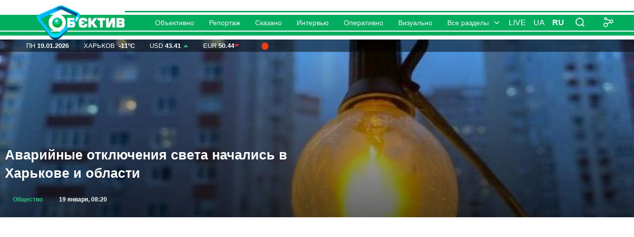

--- FILE ---
content_type: text/html; charset=UTF-8
request_url: https://www.objectiv.tv/tag/sumka/
body_size: 17898
content:
<!doctype html><html class="l-html no-js" dir="ltr" lang="ru-RU" prefix="og: https://ogp.me/ns#"><head><meta charset="utf-8" /><link rel="stylesheet" media="print" onload="this.onload=null;this.media='all';" id="ao_optimized_gfonts" href="https://fonts.googleapis.com/css?family=Open+Sans:300,300i,400,400i,600,600i,700,700i,800,800i&#038;subset=cyrillic%2Ccyrillic-ext%2Clatin-ext&amp;display=swap"><link rel="preload" href="https://fonts.gstatic.com/s/opensans/v44/memvYaGs126MiZpBA-UvWbX2vVnXBbObj2OVTS-muw.woff2" as="font" type="font/woff2" crossorigin><link rel="preload" href="https://fonts.gstatic.com/s/opensans/v44/memvYaGs126MiZpBA-UvWbX2vVnXBbObj2OVTSumu1aB.woff2" as="font" type="font/woff2" crossorigin><link rel="preload" href="https://fonts.gstatic.com/s/opensans/v44/memtYaGs126MiZpBA-UFUIcVXSCEkx2cmqvXlWqWuU6F.woff2" as="font" type="font/woff2" crossorigin><link rel="preload" href="https://fonts.gstatic.com/s/opensans/v44/memtYaGs126MiZpBA-UFUIcVXSCEkx2cmqvXlWqWvU6F15M.woff2" as="font" type="font/woff2" crossorigin><link rel="icon" href="/favicon.ico"><link rel="apple-touch-icon" sizes="180x180" href="/apple-touch-icon.png"><meta http-equiv="x-ua-compatible" content="ie=edge"><link rel="alternate" type="application/rss+xml" href="https://www.objectiv.tv/feed/gn" title="Объектив" /><link rel="alternate" type="application/rss+xml" href="https://www.objectiv.tv/feed/" title="Объектив" /><link rel="alternate" type="application/atom+xml" href="https://www.objectiv.tv/feed/atom" title="Объектив" /><script type="application/ld+json">{
  "@context" : "https://schema.org",
  "@type" : "NewsMediaOrganization",
  "@id" : "https://www.objectiv.tv/#publisher",
  "name" : "МГ «Объектив»",
  "description": "objectiv.tv — Главные Новости Харькова сегодня. События Харькова, Украины и мира. МГ «Объектив»: факты, видео, ситуация в городе и репортажи с места событий. Только проверенная информация 24/7",
  "alternateName": "Объектив",
  "legalName": "ТОВ «МЕДІА ГРУПА „ОБ’ЄКТИВ“»",
  "url" : "https://www.objectiv.tv/",
  "logo": "https://www.objectiv.tv/wp-content/themes/objective/assets/img/blocks/siteLogo/logoSite4.png",
  "image" : "https://www.objectiv.tv/wp-content/themes/objective/assets/img/blocks/siteLogo/Obektiv-Novosti-Harkov.jpg",
  "publishingPrinciples": "https://www.objectiv.tv/principles/",
  "unnamedSourcesPolicy": "https://www.objectiv.tv/principles/",
  "actionableFeedbackPolicy": "https://www.objectiv.tv/principles/",
  "ethicsPolicy": "https://www.objectiv.tv/policy-ethics/",
  "correctionsPolicy": "https://www.objectiv.tv/policy-corrections/",
  "verificationFactCheckingPolicy": "https://www.objectiv.tv/policy-fact-checking/",
  "missionCoveragePrioritiesPolicy": "https://www.objectiv.tv/policy-mission/",
  "diversityPolicy": "https://www.objectiv.tv/policy-diversity/",
  "ownershipFundingInfo": "https://www.objectiv.tv/donors/",
  "masthead": "https://www.objectiv.tv/employees/",
  "contactPoint": [
     {
         "@type":"ContactPoint",
         "email":"info@objectiv.tv",
         "telephone":"+380507631414",
         "contactType":"customer support",
         "areaServed":"UA",
         "availableLanguage":["uk-UA","ru-UA"]
     }
 ],
  "address": {
    "@type": "PostalAddress",
    "streetAddress": "7, Svobody Square",
    "addressLocality": "Kharkiv",
    "addressRegion": "Kharkiv Oblast",
    "postalCode": "61022",
    "addressCountry": "UA"
  },
  "foundingDate": "2007-02-04",
  "sameAs": [
    "https://t.me/objectivetv",
    "https://www.facebook.com/objectiv.news",
    "https://x.com/objectiv",
	"https://www.linkedin.com/in/objectivenews",
	"https://www.pinterest.com/Objectiv_News_Kharkov",
	"https://www.instagram.com/objectiv.tv",
	"https://www.tiktok.com/@objective_news",
	"https://www.tumblr.com/objectivnewskharkov",
	"https://www.threads.com/@objectiv.tv",
	"https://invite.viber.com/?g2=AQBUASgQUZnEjktofhk5SqTpo7bzHoG8xPE6/OFVqHUkXXWok1C4kP99yaw92rvL",
	"https://whatsapp.com/channel/0029Va93E5PATRSiujNXFN0P",
    "https://www.youtube.com/ObjectivTv",
	"https://news.google.com/publications/CAAqJQgKIh9DQklTRVFnTWFnMEtDMjlpYW1WamRHbDJMblIyS0FBUAE"
  ]
}</script> <meta
 name="viewport"
 content="user-scalable=yes, initial-scale=1, maximum-scale=4, minimum-scale=1, width=device-width"
 />  <script>(function(w,d,s,l,i){w[l]=w[l]||[];w[l].push({'gtm.start':
new Date().getTime(),event:'gtm.js'});var f=d.getElementsByTagName(s)[0],
j=d.createElement(s),dl=l!='dataLayer'?'&l='+l:'';j.async=true;j.src=
'https://www.googletagmanager.com/gtm.js?id='+i+dl;f.parentNode.insertBefore(j,f);
})(window,document,'script','dataLayer','GTM-KLHK633');</script> <style>@-ms-viewport {
      width: device-width;
    }
    @viewport {
      width: device-width;
    }</style><link rel="shortcut icon" href="https://www.objectiv.tv/favicon.ico" /><link rel="apple-touch-icon" href="https://www.objectiv.tv/apple-touch-icon.png" /><meta name="theme-color" content="#00ae5d" /> <script async src="https://pagead2.googlesyndication.com/pagead/js/adsbygoogle.js?client=ca-pub-6618885832847191"
     crossorigin="anonymous"></script> <link media="all" href="https://www.objectiv.tv/wp-content/cache/autoptimize/css/autoptimize_4dd5347c3b71a59e4053f642011f860f.css" rel="stylesheet"><title>сумка | МГ «Объектив»</title><style>img:is([sizes="auto" i], [sizes^="auto," i]) { contain-intrinsic-size: 3000px 1500px }</style><meta name="description" content="Тег: сумка | МГ «Объектив» 19 Январь 2026" /><meta name="robots" content="max-snippet:-1, max-image-preview:large, max-video-preview:-1" /><meta name="google-site-verification" content="nQ2gFni3TSL1EhfmcIte1z42F9ZHCb7pWx6-y6o3vPc" /><meta name="msvalidate.01" content="613BFBF476CCB44F0F3115185B9AB111" /><meta name="p:domain_verify" content="bd059287416cc39fc8925ad0a5cac2cf" /><meta name="yandex-verification" content="625e0e8d33713935" /><link rel="canonical" href="https://www.objectiv.tv/tag/sumka/" /><meta name="generator" content="All in One SEO (AIOSEO) 4.8.8" /> <script type="application/ld+json" class="aioseo-schema">{"@context":"https:\/\/schema.org","@graph":[{"@type":"BreadcrumbList","@id":"https:\/\/www.objectiv.tv\/tag\/sumka\/#breadcrumblist","itemListElement":[{"@type":"ListItem","@id":"https:\/\/www.objectiv.tv#listItem","position":1,"name":"Главные новости Харькова","item":"https:\/\/www.objectiv.tv","nextItem":{"@type":"ListItem","@id":"https:\/\/www.objectiv.tv\/tag\/sumka\/#listItem","name":"сумка"}},{"@type":"ListItem","@id":"https:\/\/www.objectiv.tv\/tag\/sumka\/#listItem","position":2,"name":"сумка","previousItem":{"@type":"ListItem","@id":"https:\/\/www.objectiv.tv#listItem","name":"Главные новости Харькова"}}]},{"@type":"CollectionPage","@id":"https:\/\/www.objectiv.tv\/tag\/sumka\/#collectionpage","url":"https:\/\/www.objectiv.tv\/tag\/sumka\/","name":"сумка | МГ «Объектив»","description":"Тег: сумка | МГ «Объектив» 19 Январь 2026","inLanguage":"ru-RU","isPartOf":{"@id":"https:\/\/www.objectiv.tv\/#website"},"breadcrumb":{"@id":"https:\/\/www.objectiv.tv\/tag\/sumka\/#breadcrumblist"}},{"@type":"Organization","@id":"https:\/\/www.objectiv.tv\/#organization","name":"МГ «Объектив»","description":"objectiv.tv — Главные Новости Харькова сегодня. События Харькова, Украины и мира. МГ «Объектив»: факты, видео, ситуация в городе и репортажи с места событий. Только проверенная информация 24\/7","url":"https:\/\/www.objectiv.tv\/","telephone":"+380507631414","foundingDate":"2007-02-04","address":{"@type":"PostalAddress","streetAddress":"7, Svobody Square","addressLocality":"Kharkiv","addressRegion":"Kharkiv Oblast","postalCode":"61022","addressCountry":"UA"},"numberOfEmployees":{"@type":"QuantitativeValue","minValue":10,"maxValue":12},"logo":{"@type":"ImageObject","url":"https:\/\/www.objectiv.tv\/wp-content\/uploads\/2022\/10\/logo_site7256.png","@id":"https:\/\/www.objectiv.tv\/tag\/sumka\/#organizationLogo","width":256,"height":256},"image":{"@id":"https:\/\/www.objectiv.tv\/tag\/sumka\/#organizationLogo"},"sameAs":["https:\/\/www.facebook.com\/objectiv.news","https:\/\/x.com\/objectiv","https:\/\/www.instagram.com\/objectiv.tv\/","https:\/\/www.tiktok.com\/@objective_news","https:\/\/www.pinterest.com\/Objectiv_News_Kharkov","https:\/\/www.youtube.com\/user\/ObjectivTv","https:\/\/www.linkedin.com\/in\/objectivenews\/","https:\/\/www.tumblr.com\/objectivnewskharkov","https:\/\/soundcloud.com\/obektiv-novosti","https:\/\/uk.wikipedia.org\/wiki\/Simon","https:\/\/www.threads.com\/@objectiv.tv"]},{"@type":"WebSite","@id":"https:\/\/www.objectiv.tv\/#website","url":"https:\/\/www.objectiv.tv\/","name":"МГ «Объектив»","alternateName":"Об’єктив","description":"objectiv.tv — Главные Новости Харькова сегодня. События Харькова, Украины и мира. МГ «Объектив»: факты, видео, ситуация в городе и репортажи с места событий. Только проверенная информация 24\/7","inLanguage":"ru-RU","publisher":{"@id":"https:\/\/www.objectiv.tv\/#organization"}}]}</script> <link rel="alternate" href="https://www.objectiv.tv/uk/tag/sumka/" hreflang="uk" /><link rel="alternate" href="https://www.objectiv.tv/tag/sumka/" hreflang="ru" /><link rel='dns-prefetch' href='//www.objectiv.tv' /><link rel='dns-prefetch' href='//vjs.zencdn.net' /><link href='https://fonts.googleapis.com' rel='preconnect' /><link href='https://www.googletagmanager.com' rel='preconnect' /><link href='https://pagead2.googlesyndication.com' rel='preconnect' /><link href='https://stats.g.doubleclick.net' rel='preconnect' /><link href='https://googleads.g.doubleclick.net' rel='preconnect' /><link href='https://tpc.googlesyndication.com' rel='preconnect' /><link href='https://www.gstatic.com' rel='preconnect' /><link href='https://fundingchoicesmessages.google.com' rel='preconnect' /><link href='https://fonts.gstatic.com' crossorigin='anonymous' rel='preconnect' /><link rel="alternate" type="application/rss+xml" title="МГ «Объектив» &raquo; Лента метки сумка" href="https://www.objectiv.tv/tag/sumka/feed/" /><style id='classic-theme-styles-inline-css' type='text/css'>/*! This file is auto-generated */
.wp-block-button__link{color:#fff;background-color:#32373c;border-radius:9999px;box-shadow:none;text-decoration:none;padding:calc(.667em + 2px) calc(1.333em + 2px);font-size:1.125em}.wp-block-file__button{background:#32373c;color:#fff;text-decoration:none}</style><link rel="https://api.w.org/" href="https://www.objectiv.tv/wp-json/" /><link rel="alternate" title="JSON" type="application/json" href="https://www.objectiv.tv/wp-json/wp/v2/tags/9880" /><style type="text/css">/* Fluid Video Embeds */
.fve-video-wrapper {
    position: relative;
    overflow: hidden;
    height: 0;
    background-color: transparent;
    padding-bottom: 56.25%;
    margin: 0.5em 0;
}
.fve-video-wrapper iframe,
.fve-video-wrapper object,
.fve-video-wrapper embed {
    position: absolute;
    display: block;
    top: 0;
    left: 0;
    width: 100%;
    height: 100%;
}
.fve-video-wrapper a.hyperlink-image {
    position: relative;
    display: none;
}
.fve-video-wrapper a.hyperlink-image img {
    position: relative;
    z-index: 2;
    width: 100%;
}
.fve-video-wrapper a.hyperlink-image .fve-play-button {
    position: absolute;
    left: 35%;
    top: 35%;
    right: 35%;
    bottom: 35%;
    z-index: 3;
    background-color: rgba(40, 40, 40, 0.75);
    background-size: 100% 100%;
    border-radius: 10px;
}
.fve-video-wrapper a.hyperlink-image:hover .fve-play-button {
    background-color: rgba(0, 0, 0, 0.85);
}
.fve-max-width-wrapper{
    max-width: 1040px;
    margin-left: auto;
    margin-right: auto;
}</style> <script src="https://cdn.onesignal.com/sdks/web/v16/OneSignalSDK.page.js" defer></script> <script>window.OneSignalDeferred = window.OneSignalDeferred || [];
          OneSignalDeferred.push(async function(OneSignal) {
            await OneSignal.init({
              appId: "aba0d379-0c8b-4e42-bea0-0f351ec152ad",
              serviceWorkerOverrideForTypical: true,
              path: "https://www.objectiv.tv/wp-content/plugins/onesignal-free-web-push-notifications/sdk_files/",
              serviceWorkerParam: { scope: "/wp-content/plugins/onesignal-free-web-push-notifications/sdk_files/push/onesignal/" },
              serviceWorkerPath: "OneSignalSDKWorker.js",
            });
          });

          // Unregister the legacy OneSignal service worker to prevent scope conflicts
          if (navigator.serviceWorker) {
            navigator.serviceWorker.getRegistrations().then((registrations) => {
              // Iterate through all registered service workers
              registrations.forEach((registration) => {
                // Check the script URL to identify the specific service worker
                if (registration.active && registration.active.scriptURL.includes('OneSignalSDKWorker.js.php')) {
                  // Unregister the service worker
                  registration.unregister().then((success) => {
                    if (success) {
                      console.log('OneSignalSW: Successfully unregistered:', registration.active.scriptURL);
                    } else {
                      console.log('OneSignalSW: Failed to unregister:', registration.active.scriptURL);
                    }
                  });
                }
              });
            }).catch((error) => {
              console.error('Error fetching service worker registrations:', error);
            });
        }</script> <link rel="icon" href="https://www.objectiv.tv/wp-content/uploads/2022/04/cropped-logo512-1-32x32.png" sizes="32x32" /><link rel="icon" href="https://www.objectiv.tv/wp-content/uploads/2022/04/cropped-logo512-1-192x192.png" sizes="192x192" /><link rel="apple-touch-icon" href="https://www.objectiv.tv/wp-content/uploads/2022/04/cropped-logo512-1-180x180.png" /><meta name="msapplication-TileImage" content="https://www.objectiv.tv/wp-content/uploads/2022/04/cropped-logo512-1-270x270.png" /><style type="text/css" id="wp-custom-css">.b-issue {
	width: 100%;
}
.b-issue .b-issue__video iframe {
		width: 100%;
}
.a-b-block {
		min-height: 220px;
}
.a-b-block:before {
		content: 'Blocked advert!';
		background: rgba(250, 0, 0, .6);
		color: #FFFFFF;
		font-weight: bold;
		text-shadow: 1px 2px 2px rgba(0,0,0,.5);
		display: flex;
		align-self: center;
		justify-content: center;
		position: absolute;
		width: 100%;
		top: 0;
		transform: translatey(50%);
		z-index: -1;
}

@media screen and (max-width: 414px){
	.b-issue .b-issue__video iframe {
		width: 100%;
		height: 300px;
	}
}

.echo_seo_text p {
	font-weight: normal !important;
	    display: inline-block;
}

.echo_seo_text h3 a {
	font-weight: 700;
}

.echo_seo_text a {
		font-weight: normal;
    border: none;
    display: inline-block;
    margin-right: 0;
    padding: 0;
    background-color: #fff;
    border: none;
    font-weight: 400;
    font-size: 16px;
}

.echo_seo_text .b-postAuthor {
	font-style: italic;
	font-size: 18px;
	font-weight: 400;
	text-align: left;
	display: inline-block;
}
.Harkov_news_header {
	text-align: center;
}
.echo_seo_text h2, h3 {
	text-align: center;
}</style></head><body class=""> <!--[if lte IE 8]><p class="browserupgrade">You are using an <strong>outdated</strong> browser. Please <a href="http://browsehappy.com/">upgrade
 your browser</a> to improve your experience.</p> <![endif]--> <noscript><iframe src="https://www.googletagmanager.com/ns.html?id=GTM-KLHK633"
height="0" width="0" style="display:none;visibility:hidden"></iframe></noscript><div class="l-wrapper"><header class="b-mainHeader js-mainHeader"><div class="b-mainHeader__holder"><div class="b-mainHeader__inner"><div class="b-siteHeader js-siteHeader"><div class="l-siteLogo"><div class="b-siteLogo"> <a class="b-siteLogo__link" href="https://www.objectiv.tv/" itemprop="url"> <img class="b-siteLogo__icon" src="https://www.objectiv.tv/wp-content/themes/objective/assets/img/blocks/siteLogo/logoSite4.png" alt="Обʼєктив" title="МГ «Объектив»" itemprop="logo" /> </a></div></div><nav class="l-mainNav js-nav"><ul class="b-mainNav js-mainNav"><li class="b-mainNav__item menu-item menu-item-type-post_type menu-item-object-page menu-item-72 -depth_1 -id_72"><a href="https://www.objectiv.tv/objectively/" class="b-mainNav__link -depth_1">Объективно</a></li><li class="b-mainNav__item menu-item menu-item-type-taxonomy menu-item-object-category menu-item-283886 -depth_1 -id_283886"><a href="https://www.objectiv.tv/category/reportage/" class="b-mainNav__link -depth_1">Репортаж</a></li><li class="b-mainNav__item menu-item menu-item-type-taxonomy menu-item-object-category menu-item-284873 -depth_1 -id_284873"><a href="https://www.objectiv.tv/category/said/" class="b-mainNav__link -depth_1">Сказано</a></li><li class="b-mainNav__item menu-item menu-item-type-taxonomy menu-item-object-category menu-item-309 -depth_1 -id_309"><a href="https://www.objectiv.tv/category/interview/" class="b-mainNav__link -depth_1">Интервью</a></li><li class="b-mainNav__item menu-item menu-item-type-post_type menu-item-object-page menu-item-73 -depth_1 -id_73"><a href="https://www.objectiv.tv/operatively/" class="b-mainNav__link -depth_1">Оперативно</a></li><li class="b-mainNav__item menu-item menu-item-type-post_type menu-item-object-page menu-item-74 -depth_1 -id_74"><a href="https://www.objectiv.tv/visually/" class="b-mainNav__link -depth_1">Визуально</a></li><li class="b-mainNav__item menu-item menu-item-type-custom menu-item-object-custom menu-item-has-children menu-item-90 -depth_1 -id_90 -type_more"><a href="#" class="b-mainNav__link -depth_1" target="_blank" rel="nofollow noopener">Все разделы</a><ul class="b-mainNav__submenu -depth_1 sub-menu" style="left: 0px;"><li class="b-mainNav__item menu-item menu-item-type-post_type menu-item-object-page menu-item-3665 -depth_2 -id_3665"><a href="https://www.objectiv.tv/subjectively/" class="b-mainNav__link -depth_2">Субъективно</a></li><li class="b-mainNav__item menu-item menu-item-type-post_type menu-item-object-page menu-item-79 -depth_2 -id_79"><a href="https://www.objectiv.tv/important/" class="b-mainNav__link -depth_2">Важно</a></li><li class="b-mainNav__item menu-item menu-item-type-post_type menu-item-object-page menu-item-78 -depth_2 -id_78"><a href="https://www.objectiv.tv/interesting/" class="b-mainNav__link -depth_2">Интересно</a></li><li class="b-mainNav__item menu-item menu-item-type-taxonomy menu-item-object-category menu-item-311 -depth_2 -id_311"><a href="https://www.objectiv.tv/category/announcements/" class="b-mainNav__link -depth_2">Анонсы</a></li><li class="b-mainNav__item menu-item menu-item-type-post_type menu-item-object-page menu-item-76 -depth_2 -id_76"><a href="https://www.objectiv.tv/said/" class="b-mainNav__link -depth_2">Сказано</a></li></ul></li></ul><div class="b-mainNav__close js-closeMobileMenu"></div></nav><div class="b-siteHeader__wrap"> <a class="b-siteHeader__linkLive" href="https://www.objectiv.tv/wp-content/themes/objective/template-parts/liveVideo.php" data-lity>Live</a><ul class="b-lang"><li class="b-lang__item -lang_uk"> <a class="b-lang__link" href="https://www.objectiv.tv/uk/tag/sumka/">ua</a></li><li class="b-lang__item -lang_ru -state_active"> <a class="b-lang__link" href="https://www.objectiv.tv/tag/sumka/">ru</a></li></ul><div class="b-siteSearch js-siteSearch"> <button class="b-siteSearch__trigger js-siteSearch__trigger" aria-label="Поиск по сайту"></button><div class="b-siteSearch__holder js-siteSearch__holder"><div class="b-siteSearch__close js-siteSearch__close"> <i class="fa fa-times" aria-hidden="true"></i></div><form class="b-siteSearch__form js-siteSearch__form" role="search" action="https://www.objectiv.tv/" method="get"> <label class="b-siteSearch__label js-siteSearch__label" for="search-input">Поиск</label><div class="b-siteSearch__inputWrap"> <input class="b-siteSearch__input js-siteSearch__input" id="search-input" type="search" name="s" value="" spellcheck="true" /></div> <button class="b-siteSearch__button" type="submit" aria-label="Открыть окно поиска"> <i class="fa fa-search" aria-hidden="true"></i> </button></form></div></div><div class="b-siteHeader__mobileBtn js-showMobileMenu"></div><div class="b-socialShare"> <span class="b-socialShare__ico"></span><ul class="b-socialShare__list"><li class="b-socialShare__item menu-item menu-item-type-custom menu-item-object-custom menu-item-141 -depth_1 -id_141 -type_instagram"><a target="_blank" href="https://www.instagram.com/objectiv.tv/" class="b-socialShare__link -depth_1" rel="nofollow noopener">Instagram</a></li><li class="b-socialShare__item menu-item menu-item-type-custom menu-item-object-custom menu-item-142 -depth_1 -id_142 -type_fb"><a target="_blank" href="http://www.facebook.com/objectiv.news" class="b-socialShare__link -depth_1" rel="nofollow noopener">Facebook</a></li><li class="b-socialShare__item menu-item menu-item-type-custom menu-item-object-custom menu-item-143 -depth_1 -id_143 -type_twitter"><a target="_blank" href="http://twitter.com/objectiv" class="b-socialShare__link -depth_1" rel="nofollow noopener">Twitter</a></li><li class="b-socialShare__item menu-item menu-item-type-custom menu-item-object-custom menu-item-144 -depth_1 -id_144 -type_youtube"><a target="_blank" href="http://www.youtube.com/ObjectivTv" class="b-socialShare__link -depth_1" rel="nofollow noopener">Youtube</a></li></ul></div></div></div></div></div><div class="l-subHeader"><div class="b-subHeader"><ul class="b-infoHead"><li class="b-infoHead__item -type-date"> Пн <span class="b-infoHead__value">19.01.2026</span></li><li class="b-infoHead__item"> Харьков&nbsp; <span class="b-infoHead__value">-11°С</span></li><li class="b-infoHead__item -style_arise"> USD <span class="b-infoHead__value">43.41</span></li><li class="b-infoHead__item -style_lower"> EUR <span class="b-infoHead__value">50.44</span></li><li class="b-infoHead__item"><a title="07:20 Повітряна тривога в м. Харків  " href="https://news.google.com/publications/CAAqJQgKIh9DQklTRVFnTWFnMEtDMjlpYW1WamRHbDJMblIyS0FBUAE" target="_blank" rel="nofollow noopener" aria-label="Air alert status in the city of Kharkiv — 07:20 Повітряна тривога в м. Харків  "><svg width="1.1em" height="1.1em"><title>07:20 Повітряна тривога в м. Харків</title> <circle cx="50%" cy="50%" r="50%" stroke="none" fill="#f03a17" /> </svg></a></li></ul><ul class="b-userInfoHead"><li class="b-userInfoHead__item"> <a class="b-userInfoHead__link -type-live" href="https://www.objectiv.tv/wp-content/themes/objective/template-parts/liveVideo.php" data-lity >Live</a></li></ul></div></div></header><div class="main-slider"><ul class="rslides"><li class="b-headContent-gt" style="background-image: url('https://www.objectiv.tv/wp-content/uploads/2024/11/photo_2024-11-11_13-11-17.jpg');"><div class="b-headContent__holder-gt"><div class="b-headContent__content-gt"> <img src="https://www.objectiv.tv/wp-content/uploads/2024/11/photo_2024-11-11_13-11-17.jpg" alt="Аварийные отключения света начались в Харькове и области" fetchpriority="high" style="position:absolute; width:0; height:0; overflow:hidden; border:0; margin:0; padding:0;"> <a class="b-headContent__link-gt" href="https://www.objectiv.tv/objectively/2026/01/19/avarijnye-otklyucheniya-sveta-nachalis-v-harkove-i-oblasti-2/">Аварийные отключения света начались в Харькове и области</a><div class="b-headContent__meta-gt"> <a class="b-postTheme -type-society" href="https://www.objectiv.tv/category/society/" style="color: #2ac87b;">Общество</a> <span class="b-postDate">19 января, 08:20</span></div></div></div></li><li class="b-headContent-gt" style="background-image: url('https://www.objectiv.tv/wp-content/uploads/2025/12/harkov-zima-sneg-kozak-1536x864.jpg');"><div class="b-headContent__holder-gt"><div class="b-headContent__content-gt"> <a class="b-headContent__link-gt" href="https://www.objectiv.tv/objectively/2026/01/19/novosti-harkova-glavnoe-19-yanvarya-kak-proshla-noch/">Новости Харькова – главное 19 января: погибшие в пожарах, отключения света</a><div class="b-headContent__meta-gt"> <a class="b-postTheme -type-society" href="https://www.objectiv.tv/category/society/" style="color: #2ac87b;">Общество</a> <span class="b-postDate">19 января, 08:53</span></div></div></div></li><li class="b-headContent-gt" style="background-image: url('https://www.objectiv.tv/wp-content/uploads/2026/01/politsiya.jpg');"><div class="b-headContent__holder-gt"><div class="b-headContent__content-gt"> <a class="b-headContent__link-gt" href="https://www.objectiv.tv/objectively/2026/01/18/travmirovalas-katayas-na-tyubinge-v-nemyshlyanskom-rajone-pogibla-zhenshhina/">Травмировалась, катаясь на тюбинге? В Немышлянском районе погибла женщина</a><div class="b-headContent__meta-gt"> <a class="b-postTheme -type-incidents" href="https://www.objectiv.tv/category/incidents/" style="color: #ff2d2d;">Происшествия</a> <span class="b-postDate">18 января, 17:28</span></div></div></div></li><li class="b-headContent-gt" style="background-image: url('https://www.objectiv.tv/wp-content/uploads/2026/01/615685242_1234649028848173_7333588152472850008_n-1536x1026.jpg');"><div class="b-headContent__holder-gt"><div class="b-headContent__content-gt"> <a class="b-headContent__link-gt" href="https://www.objectiv.tv/objectively/2026/01/18/fantazii-putina-tregubov-ob-okruzhennyh-15-bataljonah-vsu-v-kupyanske-uzlovom/">Фантазии Путина: Трегубов об окруженных 15 батальонах ВСУ в Купянске-Узловом</a><div class="b-headContent__meta-gt"> <a class="b-postTheme -type-ukraine" href="https://www.objectiv.tv/category/ukraine/">Украина</a> <span class="b-postDate">18 января, 11:50</span></div></div></div></li><li class="b-headContent-gt" style="background-image: url('https://www.objectiv.tv/wp-content/uploads/2026/01/harkov-nezlamnij.jpg');"><div class="b-headContent__holder-gt"><div class="b-headContent__content-gt"> <a class="b-headContent__link-gt" href="https://www.objectiv.tv/objectively/2026/01/18/novosti-harkova-glavnoe-18-yanvarya-nochnoe-udar-rf-po-gorodu/">Новости Харькова – главное 18 января: ночной удар по городу, погибла девушка</a><div class="b-headContent__meta-gt"> <a class="b-postTheme -type-incidents" href="https://www.objectiv.tv/category/incidents/" style="color: #ff2d2d;">Происшествия</a> <span class="b-postDate">18 января, 18:25</span></div></div></div></li><li class="b-headContent-gt" style="background-image: url('https://www.objectiv.tv/wp-content/uploads/2024/05/vzryv-vibuh-1536x864.jpg');"><div class="b-headContent__holder-gt"><div class="b-headContent__content-gt"> <a class="b-headContent__link-gt" href="https://www.objectiv.tv/objectively/2026/01/18/pogibla-20-letnyaya-devushka-rf-udarila-nochyu-shahedom-po-domu-v-harkove/">Погибла 20-летняя девушка: РФ ударила ночью &#171;Шахедом&#187; по дому в Харькове</a><div class="b-headContent__meta-gt"> <a class="b-postTheme -type-incidents" href="https://www.objectiv.tv/category/incidents/" style="color: #ff2d2d;">Происшествия</a> <span class="b-postDate">18 января, 07:23</span></div></div></div></li></ul><div id="ad-slot" class="ad-wrapper"></div><style>.ad-wrapper {
  width: 100%;
  display: flex;             /* нове: flex */
  justify-content: center;   /* центрування по горизонталі */
  align-items: center;
  margin: 0 auto;
  clear: both;
  height: 325px;             /* мобільна висота */
  max-width: 1200px;         /* максимальна ширина контейнера */
}
	
.ad-wrapper ins.adsbygoogle iframe {
  margin-left: auto !important;
  margin-right: auto !important;
  display: block !important;
}


@media (min-width: 488px) {
  .ad-wrapper {
    height: 280px;           /* десктопна висота */
  }
}

.ad-wrapper ins.adsbygoogle {
  display: block;            /* block, щоб flex працював коректно */
  width: 100%;
  height: 100%;
}</style> <script>document.addEventListener('DOMContentLoaded', function () {
  var container = document.getElementById('ad-slot');

  // Створюємо блок реклами
  var adSlot = document.createElement('ins');
  adSlot.className = 'adsbygoogle';
  adSlot.setAttribute('data-ad-client', 'ca-pub-6618885832847191');

  if (window.innerWidth <= 487) {
    adSlot.setAttribute('data-ad-slot', '1554173406'); // мобільний слот
  } else {
    adSlot.setAttribute('data-ad-slot', '1334681553'); // десктопний слот
  }

  container.appendChild(adSlot);

  // Ініціалізуємо AdSense
  (adsbygoogle = window.adsbygoogle || []).push({});
});</script> <main class="b-content"><article class="b-content__inner"><div class="l-title"><h1 class="b-title -style_blue"> <span>сумка</span></h1><div class="b-sorting"> <span class="b-sorting__title">По дате:</span> <input class="b-sorting__entry js-datepicker" type="text" value="19.01.2026"></div></div><section class="b-content__holder"><div class="b-content__main js-posts"><div class="b-groupDate">24 июня</div><div class="b-post -type_thumb_230"><div class="b-post__ill"> <noscript><img class="b-post__img" src="https://www.objectiv.tv/wp-content/uploads/2025/06/img_2b2fcf8c8d353f108a21760b2de8f71a___-230x128.jpg" alt="В Харькове у женщины украли сумку, где были телефон и 1500 грн – полиция"></noscript><img class="lazyload b-post__img" src='data:image/svg+xml,%3Csvg%20xmlns=%22http://www.w3.org/2000/svg%22%20viewBox=%220%200%20210%20140%22%3E%3C/svg%3E' data-src="https://www.objectiv.tv/wp-content/uploads/2025/06/img_2b2fcf8c8d353f108a21760b2de8f71a___-230x128.jpg" alt="В Харькове у женщины украли сумку, где были телефон и 1500 грн – полиция"></div><div class="b-post__content"><div class="b-meta"><div class="b-meta__info"> <span class="b-postDate">24 июня, 15:26</span></div></div><div class="b-post__title"> <a class="b-post__titleLink" href="https://www.objectiv.tv/objectively/2025/06/24/v-harkove-u-zhenshhiny-ukrali-sumku-gde-byli-telefon-i-1500-grn-politsiya/"> В Харькове у женщины украли сумку, где были телефон и 1500 грн – полиция </a></div><div class="b-post__desc b-text"><p>В Холодногорском районе города ограбили женщину.</p></div></div></div><div class="b-groupDate">18 ноября</div><div class="b-post -type_thumb_230"><div class="b-post__ill"> <noscript><img class="b-post__img" src="https://www.objectiv.tv/wp-content/uploads/2024/11/zlodij-___-230x128.jpg" alt="Носки, пара резиновых сапог – харьковчанин совершил дерзкую кражу"></noscript><img class="lazyload b-post__img" src='data:image/svg+xml,%3Csvg%20xmlns=%22http://www.w3.org/2000/svg%22%20viewBox=%220%200%20210%20140%22%3E%3C/svg%3E' data-src="https://www.objectiv.tv/wp-content/uploads/2024/11/zlodij-___-230x128.jpg" alt="Носки, пара резиновых сапог – харьковчанин совершил дерзкую кражу"></div><div class="b-post__content"><div class="b-meta"><div class="b-meta__info"> <span class="b-postDate">18 ноября, 21:55</span></div></div><div class="b-post__title"> <a class="b-post__titleLink" href="https://www.objectiv.tv/objectively/2024/11/18/noski-para-rezinovyh-sapog-harkovchanin-sovershil-derzkuyu-krazhu/"> Носки, пара резиновых сапог – харьковчанин совершил дерзкую кражу </a></div><div class="b-post__desc b-text"><p>35-летний харьковчанин вырвал сумку и украл товары в магазине, сообщили в Нацполиции.</p></div></div></div><div class="b-groupDate">28 декабря</div><div class="b-post -type_thumb_230"><div class="b-post__ill"> <noscript><img class="b-post__img" src="https://www.objectiv.tv/wp-content/uploads/2023/12/sumka-grabitel-230x128.jpg" alt="Грабил пожилых женщин в темное время в Харькове &#8212; посадили на 7 лет"></noscript><img class="lazyload b-post__img" src='data:image/svg+xml,%3Csvg%20xmlns=%22http://www.w3.org/2000/svg%22%20viewBox=%220%200%20210%20140%22%3E%3C/svg%3E' data-src="https://www.objectiv.tv/wp-content/uploads/2023/12/sumka-grabitel-230x128.jpg" alt="Грабил пожилых женщин в темное время в Харькове &#8212; посадили на 7 лет"></div><div class="b-post__content"><div class="b-meta"><div class="b-meta__info"> <span class="b-postDate">28 декабря, 18:22</span></div></div><div class="b-post__title"> <a class="b-post__titleLink" href="https://www.objectiv.tv/objectively/2023/12/28/grabil-pozhilyh-zhenshhin-v-temnoe-vremya-v-harkove-posadili-na-7-let/"> Грабил пожилых женщин в темное время в Харькове &#8212; посадили на 7 лет </a></div><div class="b-post__desc b-text"><p>Ранее судимый 34-летний мужчина в октябре-ноябре прошлого года ограбил четырех женщин в Немышлянском районе, сообщила Харьковская областная прокуратура.</p></div></div></div><div class="l-banners250 -number_3"><div class="b-banner250"> <a class="b-banner250__link" href="" target=""> <noscript><img class="b-banner250__img" src="https://www.objectiv.tv/wp-content/uploads/2022/01/reklama-Novosti-1.jpg" alt=""></noscript><img class="lazyload b-banner250__img" src='data:image/svg+xml,%3Csvg%20xmlns=%22http://www.w3.org/2000/svg%22%20viewBox=%220%200%20210%20140%22%3E%3C/svg%3E' data-src="https://www.objectiv.tv/wp-content/uploads/2022/01/reklama-Novosti-1.jpg" alt=""> </a></div><div class="b-banner250"> <a class="b-banner250__link" href="" target=""> <noscript><img class="b-banner250__img" src="https://www.objectiv.tv/wp-content/uploads/2021/11/radio-dlya-sajta_1tel_250h180_1-e1663707400724.jpg" alt=""></noscript><img class="lazyload b-banner250__img" src='data:image/svg+xml,%3Csvg%20xmlns=%22http://www.w3.org/2000/svg%22%20viewBox=%220%200%20210%20140%22%3E%3C/svg%3E' data-src="https://www.objectiv.tv/wp-content/uploads/2021/11/radio-dlya-sajta_1tel_250h180_1-e1663707400724.jpg" alt=""> </a></div><div class="b-banner250"> <a class="b-banner250__link" href="" target=""> <noscript><img class="b-banner250__img" src="https://www.objectiv.tv/wp-content/uploads/2021/11/ra-simon-250x180-e1663707416973.jpg" alt=""></noscript><img class="lazyload b-banner250__img" src='data:image/svg+xml,%3Csvg%20xmlns=%22http://www.w3.org/2000/svg%22%20viewBox=%220%200%20210%20140%22%3E%3C/svg%3E' data-src="https://www.objectiv.tv/wp-content/uploads/2021/11/ra-simon-250x180-e1663707416973.jpg" alt=""> </a></div></div><div class="b-groupDate">29 ноября</div><div class="b-post -type_thumb_230"><div class="b-post__ill"> <noscript><img class="b-post__img" src="https://www.objectiv.tv/wp-content/uploads/2023/11/pozhilaya-zhenshhina-230x128.jpg" alt="600 гривен украла у пожилой женщины прохожая на Харьковщине"></noscript><img class="lazyload b-post__img" src='data:image/svg+xml,%3Csvg%20xmlns=%22http://www.w3.org/2000/svg%22%20viewBox=%220%200%20210%20140%22%3E%3C/svg%3E' data-src="https://www.objectiv.tv/wp-content/uploads/2023/11/pozhilaya-zhenshhina-230x128.jpg" alt="600 гривен украла у пожилой женщины прохожая на Харьковщине"></div><div class="b-post__content"><div class="b-meta"><div class="b-meta__info"> <span class="b-postDate">29 ноября, 18:12</span></div></div><div class="b-post__title"> <a class="b-post__titleLink" href="https://www.objectiv.tv/objectively/2023/11/29/600-griven-ukrala-u-pozhiloj-zhenshhiny-prohozhaya-na-harkovshhine/"> 600 гривен украла у пожилой женщины прохожая на Харьковщине </a></div><div class="b-post__desc b-text"><p>61-летняя злоумышленница нашла на улице женскую сумку и похитила из кошелька более 600 гривен, сообщили в Нацполиции.</p></div></div></div><div class="b-groupDate">18 сентября</div><div class="b-post -type_thumb_230"><div class="b-post__ill"> <noscript><img class="b-post__img" src="https://www.objectiv.tv/wp-content/uploads/2023/09/zlodiyi-ohorona-230x128.webp" alt="Двое офицеров охраны обворовывали пассажиров аэропорта, проходивших сканер"></noscript><img class="lazyload b-post__img" src='data:image/svg+xml,%3Csvg%20xmlns=%22http://www.w3.org/2000/svg%22%20viewBox=%220%200%20210%20140%22%3E%3C/svg%3E' data-src="https://www.objectiv.tv/wp-content/uploads/2023/09/zlodiyi-ohorona-230x128.webp" alt="Двое офицеров охраны обворовывали пассажиров аэропорта, проходивших сканер"></div><div class="b-post__content"><div class="b-meta"><div class="b-meta__info"> <span class="b-postDate">18 сентября, 14:15</span></div></div><div class="b-post__title"> <a class="b-post__titleLink" href="https://www.objectiv.tv/interesting/2023/09/18/dvoe-ofitserov-ohrany-obvorovyvali-passazhirov-aeroporta-prohodivshih-skaner/"> Двое офицеров охраны обворовывали пассажиров аэропорта, проходивших сканер </a></div><div class="b-post__desc b-text"><p>Недавно СМИ обнародовали видео с камер наблюдения, которое зафиксировало, как двое офицеров охраны аэропорта Майами украли по меньшей мере 600 долларов наличными и другие вещи из багажа ничего не подозревавших пассажиров, сообщает американский телеканал NBC6.</p></div></div></div><div class="b-groupDate">1 мая</div><div class="b-post -type_thumb_230"><div class="b-post__ill"> <noscript><img class="b-post__img" src="https://www.objectiv.tv/wp-content/uploads/2022/05/photo_2022-05-01_12-48-55-230x128.jpg" alt="Харьковчанку обокрали в убежище: в украденной сумке было 100 тыс. грн и 30 тыс. долларов"></noscript><img class="lazyload b-post__img" src='data:image/svg+xml,%3Csvg%20xmlns=%22http://www.w3.org/2000/svg%22%20viewBox=%220%200%20210%20140%22%3E%3C/svg%3E' data-src="https://www.objectiv.tv/wp-content/uploads/2022/05/photo_2022-05-01_12-48-55-230x128.jpg" alt="Харьковчанку обокрали в убежище: в украденной сумке было 100 тыс. грн и 30 тыс. долларов"></div><div class="b-post__content"><div class="b-meta"><div class="b-meta__info"> <span class="b-postDate">1 мая, 19:33</span></div></div><div class="b-post__title"> <a class="b-post__titleLink" href="https://www.objectiv.tv/objectively/2022/05/01/harkovchanku-obokrali-v-ubezhishhe-v-ukradennoj-sumke-bylo-100-tys-grn-i-30-tys-dollarov/"> Харьковчанку обокрали в убежище: в украденной сумке было 100 тыс. грн и 30 тыс. долларов </a></div><div class="b-post__desc b-text"><p>Полиция нашла вора и вернула деньги владелице</p></div></div></div><div class="b-groupDate">15 ноября</div><div class="b-post -type_thumb_230"><div class="b-post__ill"> <noscript><img class="b-post__img" src="https://www.objectiv.tv/wp-content/uploads/2021/11/30-2-230x128.jpg" alt="Полицейские взорвали в центре Харькова подозрительную сумку (фоторепортаж)"></noscript><img class="lazyload b-post__img" src='data:image/svg+xml,%3Csvg%20xmlns=%22http://www.w3.org/2000/svg%22%20viewBox=%220%200%20210%20140%22%3E%3C/svg%3E' data-src="https://www.objectiv.tv/wp-content/uploads/2021/11/30-2-230x128.jpg" alt="Полицейские взорвали в центре Харькова подозрительную сумку (фоторепортаж)"></div><div class="b-post__content"><div class="b-meta"><div class="b-meta__info"> <span class="b-postDate">15 ноября, 13:40</span></div></div><div class="b-post__title"> <a class="b-post__titleLink" href="https://www.objectiv.tv/objectively/2021/11/15/politsejskie-vzorvali-v-tsentre-harkova-podozritelnuyu-sumku-fotoreportazh/"> Полицейские взорвали в центре Харькова подозрительную сумку (фоторепортаж) </a></div><div class="b-post__desc b-text"><p>Взрывчатых веществ в сумке не оказалось</p></div></div></div><div class="b-post -type_thumb_230"><div class="b-post__ill"> <noscript><img class="b-post__img" src="https://www.objectiv.tv/wp-content/uploads/2021/11/politsiya-3-230x128.jpg" alt="Полиция проверяет брошенную в центре Харькова сумку"></noscript><img class="lazyload b-post__img" src='data:image/svg+xml,%3Csvg%20xmlns=%22http://www.w3.org/2000/svg%22%20viewBox=%220%200%20210%20140%22%3E%3C/svg%3E' data-src="https://www.objectiv.tv/wp-content/uploads/2021/11/politsiya-3-230x128.jpg" alt="Полиция проверяет брошенную в центре Харькова сумку"></div><div class="b-post__content"><div class="b-meta"><div class="b-meta__info"> <span class="b-postDate">15 ноября, 13:01</span></div></div><div class="b-post__title"> <a class="b-post__titleLink" href="https://www.objectiv.tv/operatively/2021/11/15/politsiya-proveryaet-broshennuyu-v-tsentre-harkova-sumku/"> Полиция проверяет брошенную в центре Харькова сумку </a></div><div class="b-post__desc b-text"><p>Полиция проверяет брошенную в центре Харькова сумку</p></div></div></div></div><div class="additional-div_d"><div class="b-loadMore"> <button class="b-loadMore__button js-loadMore"
 data-container=".js-posts"
 data-template=""
 data-date=""
 data-post_type="any"
 data-cat=""
 data-tag="sumka" 
 data-subcategory=""
 data-sections=""
 data-s=""
 data-year=""
 data-monthnum=""
 data-day=""
 data-filterm=""
 data-offset="8"
 data-count="10"
 > Показать больше новостей </button></div></div><aside class="b-sidebar"><div id="live" class="b-videoJs"><div class="b-liveVideo__btn"> <noscript><img class="b-liveVideo__btnImg" src="https://www.objectiv.tv/wp-content/themes/objective/assets/img/blocks/video/video-tag.jpg" alt="Прямой эфир"></noscript><img class="lazyload b-liveVideo__btnImg" src='data:image/svg+xml,%3Csvg%20xmlns=%22http://www.w3.org/2000/svg%22%20viewBox=%220%200%20210%20140%22%3E%3C/svg%3E' data-src="https://www.objectiv.tv/wp-content/themes/objective/assets/img/blocks/video/video-tag.jpg" alt="Прямой эфир"></div><div class="b-videoJs__video"><video id="my_video_1" class="video-js vjs-default-skin" controls preload="none"
 data-setup='{}'
 poster="https://hls.simon.ua:8443/simon2.jpg"> <source src="https://hls.simon.ua/live-HD/live/playlist_dvr.m3u8" type="application/x-mpegURL"></video></div></div><div class="b-postInfo js-tabs"><div class="b-content__targetHolder"> <a class="b-content__target js-tabs__target" data-tab="interesting" href="#">Интересно</a> <a class="b-content__target js-tabs__target" data-tab="subjectively" href="#">Субъективно</a></div><div class="b-postInfo__tab js-tabs__content" data-tab="interesting"><form class="b-formSearch" role="search" action="https://www.objectiv.tv/" method="get"> <label class="b-formSearch__control"> <input class="b-formSearch__field" type="search" name="s" value="" placeholder="Найти новость"> </label> <button class="b-formSearch__btn" type="submit"></button></form><div class="b-postInfo__holder nano"><div class="b-postInfo__inner nano-content"><div class="b-postInfo__itemWrap"><div class="b-postInfo__item"><div class="b-postInfo__ill"> <noscript><img width="50" height="50" src="https://www.objectiv.tv/wp-content/uploads/2026/01/Grock-50x50.jpg" class="b-postInfo__img wp-post-image" alt="ИИ Маска Grok использовали для создания порно: в Британии говорят о запрете Х" decoding="async" srcset="https://www.objectiv.tv/wp-content/uploads/2026/01/Grock-50x50.jpg 50w, https://www.objectiv.tv/wp-content/uploads/2026/01/Grock-150x150.jpg 150w, https://www.objectiv.tv/wp-content/uploads/2026/01/Grock-266x266.jpg 266w" sizes="(max-width: 50px) 100vw, 50px" /></noscript><img width="50" height="50" src='data:image/svg+xml,%3Csvg%20xmlns=%22http://www.w3.org/2000/svg%22%20viewBox=%220%200%2050%2050%22%3E%3C/svg%3E' data-src="https://www.objectiv.tv/wp-content/uploads/2026/01/Grock-50x50.jpg" class="lazyload b-postInfo__img wp-post-image" alt="ИИ Маска Grok использовали для создания порно: в Британии говорят о запрете Х" decoding="async" data-srcset="https://www.objectiv.tv/wp-content/uploads/2026/01/Grock-50x50.jpg 50w, https://www.objectiv.tv/wp-content/uploads/2026/01/Grock-150x150.jpg 150w, https://www.objectiv.tv/wp-content/uploads/2026/01/Grock-266x266.jpg 266w" data-sizes="(max-width: 50px) 100vw, 50px" /></div><div class="b-postInfo__content"> <a class="b-postInfo__desc" href="https://www.objectiv.tv/interesting/2026/01/09/ii-maska-grok-ispolzovali-dlya-sozdaniya-porno-v-britanii-govoryat-o-zaprete-h/"> ИИ Маска Grok использовали для создания порно: в Британии говорят о запрете Х </a><div class="b-meta"><div class="b-meta__info"> <span class="b-postDate">09.01.2026</span></div></div></div></div></div><div class="b-postInfo__itemWrap"><div class="b-postInfo__item"><div class="b-postInfo__ill"> <noscript><img width="50" height="50" src="https://www.objectiv.tv/wp-content/uploads/2026/01/Dzhordzh-i-Amal-Kluni-scaled-50x50.jpg" class="b-postInfo__img wp-post-image" alt="Джордж Клуни пояснил Трампу, когда начнет делать Америку снова великой" decoding="async" srcset="https://www.objectiv.tv/wp-content/uploads/2026/01/Dzhordzh-i-Amal-Kluni-scaled-50x50.jpg 50w, https://www.objectiv.tv/wp-content/uploads/2026/01/Dzhordzh-i-Amal-Kluni-150x150.jpg 150w, https://www.objectiv.tv/wp-content/uploads/2026/01/Dzhordzh-i-Amal-Kluni-scaled-266x266.jpg 266w" sizes="(max-width: 50px) 100vw, 50px" /></noscript><img width="50" height="50" src='data:image/svg+xml,%3Csvg%20xmlns=%22http://www.w3.org/2000/svg%22%20viewBox=%220%200%2050%2050%22%3E%3C/svg%3E' data-src="https://www.objectiv.tv/wp-content/uploads/2026/01/Dzhordzh-i-Amal-Kluni-scaled-50x50.jpg" class="lazyload b-postInfo__img wp-post-image" alt="Джордж Клуни пояснил Трампу, когда начнет делать Америку снова великой" decoding="async" data-srcset="https://www.objectiv.tv/wp-content/uploads/2026/01/Dzhordzh-i-Amal-Kluni-scaled-50x50.jpg 50w, https://www.objectiv.tv/wp-content/uploads/2026/01/Dzhordzh-i-Amal-Kluni-150x150.jpg 150w, https://www.objectiv.tv/wp-content/uploads/2026/01/Dzhordzh-i-Amal-Kluni-scaled-266x266.jpg 266w" data-sizes="(max-width: 50px) 100vw, 50px" /></div><div class="b-postInfo__content"> <a class="b-postInfo__desc" href="https://www.objectiv.tv/interesting/2026/01/02/dzhordzh-kluni-poyasnil-trampu-kogda-nachnet-delat-ameriku-snova-velikoj/"> Джордж Клуни пояснил Трампу, когда начнет делать Америку снова великой </a><div class="b-meta"><div class="b-meta__info"> <span class="b-postDate">02.01.2026</span></div></div></div></div></div><div class="b-postInfo__itemWrap"><div class="b-postInfo__item"><div class="b-postInfo__ill"> <noscript><img width="50" height="50" src="https://www.objectiv.tv/wp-content/uploads/2025/12/Ochen-strannye-dela-50x50.jpg" class="b-postInfo__img wp-post-image" alt="&#171;Очень странные дела&#187;: когда выйдет концовка сезона, анонсирован спинофф" decoding="async" srcset="https://www.objectiv.tv/wp-content/uploads/2025/12/Ochen-strannye-dela-50x50.jpg 50w, https://www.objectiv.tv/wp-content/uploads/2025/12/Ochen-strannye-dela-150x150.jpg 150w, https://www.objectiv.tv/wp-content/uploads/2025/12/Ochen-strannye-dela-266x266.jpg 266w" sizes="(max-width: 50px) 100vw, 50px" /></noscript><img width="50" height="50" src='data:image/svg+xml,%3Csvg%20xmlns=%22http://www.w3.org/2000/svg%22%20viewBox=%220%200%2050%2050%22%3E%3C/svg%3E' data-src="https://www.objectiv.tv/wp-content/uploads/2025/12/Ochen-strannye-dela-50x50.jpg" class="lazyload b-postInfo__img wp-post-image" alt="&#171;Очень странные дела&#187;: когда выйдет концовка сезона, анонсирован спинофф" decoding="async" data-srcset="https://www.objectiv.tv/wp-content/uploads/2025/12/Ochen-strannye-dela-50x50.jpg 50w, https://www.objectiv.tv/wp-content/uploads/2025/12/Ochen-strannye-dela-150x150.jpg 150w, https://www.objectiv.tv/wp-content/uploads/2025/12/Ochen-strannye-dela-266x266.jpg 266w" data-sizes="(max-width: 50px) 100vw, 50px" /></div><div class="b-postInfo__content"> <a class="b-postInfo__desc" href="https://www.objectiv.tv/interesting/2025/12/03/ochen-strannye-dela-kogda-vyjdet-kontsovka-sezona-anonsirovan-spinoff/"> &#171;Очень странные дела&#187;: когда выйдет концовка сезона, анонсирован спинофф </a><div class="b-meta"><div class="b-meta__info"> <span class="b-postDate">03.12.2025</span></div></div></div></div></div><div class="b-postInfo__itemWrap"><div class="b-postInfo__item"><div class="b-postInfo__ill"> <noscript><img width="50" height="50" src="https://www.objectiv.tv/wp-content/uploads/2025/11/Melovinu-sdelal-predlozhenie-voennyj-scaled-50x50.jpg" class="b-postInfo__img wp-post-image" alt="Melovin получил предложение руки и сердца от военного и сказал &#171;да&#187;" decoding="async" srcset="https://www.objectiv.tv/wp-content/uploads/2025/11/Melovinu-sdelal-predlozhenie-voennyj-scaled-50x50.jpg 50w, https://www.objectiv.tv/wp-content/uploads/2025/11/Melovinu-sdelal-predlozhenie-voennyj-150x150.jpg 150w, https://www.objectiv.tv/wp-content/uploads/2025/11/Melovinu-sdelal-predlozhenie-voennyj-scaled-266x266.jpg 266w" sizes="(max-width: 50px) 100vw, 50px" /></noscript><img width="50" height="50" src='data:image/svg+xml,%3Csvg%20xmlns=%22http://www.w3.org/2000/svg%22%20viewBox=%220%200%2050%2050%22%3E%3C/svg%3E' data-src="https://www.objectiv.tv/wp-content/uploads/2025/11/Melovinu-sdelal-predlozhenie-voennyj-scaled-50x50.jpg" class="lazyload b-postInfo__img wp-post-image" alt="Melovin получил предложение руки и сердца от военного и сказал &#171;да&#187;" decoding="async" data-srcset="https://www.objectiv.tv/wp-content/uploads/2025/11/Melovinu-sdelal-predlozhenie-voennyj-scaled-50x50.jpg 50w, https://www.objectiv.tv/wp-content/uploads/2025/11/Melovinu-sdelal-predlozhenie-voennyj-150x150.jpg 150w, https://www.objectiv.tv/wp-content/uploads/2025/11/Melovinu-sdelal-predlozhenie-voennyj-scaled-266x266.jpg 266w" data-sizes="(max-width: 50px) 100vw, 50px" /></div><div class="b-postInfo__content"> <a class="b-postInfo__desc" href="https://www.objectiv.tv/interesting/2025/11/23/melovin-poluchil-predlozhenie-ruki-i-serdtsa-ot-voennogo-i-skazal-da/"> Melovin получил предложение руки и сердца от военного и сказал &#171;да&#187; </a><div class="b-meta"><div class="b-meta__info"> <span class="b-postDate">23.11.2025</span></div></div></div></div></div><div class="b-postInfo__itemWrap"><div class="b-postInfo__item"><div class="b-postInfo__ill"> <noscript><img width="50" height="50" src="https://www.objectiv.tv/wp-content/uploads/2025/06/Boloto-50x50.jpeg" class="b-postInfo__img wp-post-image" alt="Отгородиться от России болотами: Латвия хочет восстановить естественный барьер" decoding="async" srcset="https://www.objectiv.tv/wp-content/uploads/2025/06/Boloto-50x50.jpeg 50w, https://www.objectiv.tv/wp-content/uploads/2025/06/Boloto-300x300.jpeg 300w, https://www.objectiv.tv/wp-content/uploads/2025/06/Boloto-1024x1024.jpeg 1024w, https://www.objectiv.tv/wp-content/uploads/2025/06/Boloto-150x150.jpeg 150w, https://www.objectiv.tv/wp-content/uploads/2025/06/Boloto-768x768.jpeg 768w, https://www.objectiv.tv/wp-content/uploads/2025/06/Boloto-266x266.jpeg 266w, https://www.objectiv.tv/wp-content/uploads/2025/06/Boloto-600x600.jpeg 600w, https://www.objectiv.tv/wp-content/uploads/2025/06/Boloto.jpeg 1440w" sizes="(max-width: 50px) 100vw, 50px" /></noscript><img width="50" height="50" src='data:image/svg+xml,%3Csvg%20xmlns=%22http://www.w3.org/2000/svg%22%20viewBox=%220%200%2050%2050%22%3E%3C/svg%3E' data-src="https://www.objectiv.tv/wp-content/uploads/2025/06/Boloto-50x50.jpeg" class="lazyload b-postInfo__img wp-post-image" alt="Отгородиться от России болотами: Латвия хочет восстановить естественный барьер" decoding="async" data-srcset="https://www.objectiv.tv/wp-content/uploads/2025/06/Boloto-50x50.jpeg 50w, https://www.objectiv.tv/wp-content/uploads/2025/06/Boloto-300x300.jpeg 300w, https://www.objectiv.tv/wp-content/uploads/2025/06/Boloto-1024x1024.jpeg 1024w, https://www.objectiv.tv/wp-content/uploads/2025/06/Boloto-150x150.jpeg 150w, https://www.objectiv.tv/wp-content/uploads/2025/06/Boloto-768x768.jpeg 768w, https://www.objectiv.tv/wp-content/uploads/2025/06/Boloto-266x266.jpeg 266w, https://www.objectiv.tv/wp-content/uploads/2025/06/Boloto-600x600.jpeg 600w, https://www.objectiv.tv/wp-content/uploads/2025/06/Boloto.jpeg 1440w" data-sizes="(max-width: 50px) 100vw, 50px" /></div><div class="b-postInfo__content"> <a class="b-postInfo__desc" href="https://www.objectiv.tv/interesting/2025/09/23/otgoroditsya-ot-rossii-bolotami-latviya-hochet-vosstanovit-estestvennyj-barer/"> Отгородиться от России болотами: Латвия хочет восстановить естественный барьер </a><div class="b-meta"><div class="b-meta__info"> <span class="b-postDate">23.09.2025</span></div></div></div></div></div><div class="b-postInfo__itemWrap"><div class="b-postInfo__item"><div class="b-postInfo__ill"> <noscript><img width="50" height="50" src="https://www.objectiv.tv/wp-content/uploads/2025/09/sprej-dlya-nosa-50x50.jpg" class="b-postInfo__img wp-post-image" alt="Врачи назвали спрей для носа, который поможет предотвратить COVID-19 – CNN" decoding="async" srcset="https://www.objectiv.tv/wp-content/uploads/2025/09/sprej-dlya-nosa-50x50.jpg 50w, https://www.objectiv.tv/wp-content/uploads/2025/09/sprej-dlya-nosa-150x150.jpg 150w, https://www.objectiv.tv/wp-content/uploads/2025/09/sprej-dlya-nosa-266x266.jpg 266w" sizes="(max-width: 50px) 100vw, 50px" /></noscript><img width="50" height="50" src='data:image/svg+xml,%3Csvg%20xmlns=%22http://www.w3.org/2000/svg%22%20viewBox=%220%200%2050%2050%22%3E%3C/svg%3E' data-src="https://www.objectiv.tv/wp-content/uploads/2025/09/sprej-dlya-nosa-50x50.jpg" class="lazyload b-postInfo__img wp-post-image" alt="Врачи назвали спрей для носа, который поможет предотвратить COVID-19 – CNN" decoding="async" data-srcset="https://www.objectiv.tv/wp-content/uploads/2025/09/sprej-dlya-nosa-50x50.jpg 50w, https://www.objectiv.tv/wp-content/uploads/2025/09/sprej-dlya-nosa-150x150.jpg 150w, https://www.objectiv.tv/wp-content/uploads/2025/09/sprej-dlya-nosa-266x266.jpg 266w" data-sizes="(max-width: 50px) 100vw, 50px" /></div><div class="b-postInfo__content"> <a class="b-postInfo__desc -type-important" href="https://www.objectiv.tv/interesting/2025/09/12/vrachi-nazvali-sprej-dlya-nosa-kotoryj-pomozhet-predotvratit-covid-19-cnn/"> Врачи назвали спрей для носа, который поможет предотвратить COVID-19 – CNN </a><div class="b-meta"><div class="b-meta__info"> <span class="b-postDate">12.09.2025</span></div></div></div></div></div><div class="b-postInfo__itemWrap"><div class="b-postInfo__item"><div class="b-postInfo__ill"> <noscript><img width="50" height="50" src="https://www.objectiv.tv/wp-content/uploads/2025/08/Ogorod-50x50.jpg" class="b-postInfo__img wp-post-image" alt="Что сеять осенью: советы огородникам" decoding="async" srcset="https://www.objectiv.tv/wp-content/uploads/2025/08/Ogorod-50x50.jpg 50w, https://www.objectiv.tv/wp-content/uploads/2025/08/Ogorod-150x150.jpg 150w, https://www.objectiv.tv/wp-content/uploads/2025/08/Ogorod-266x266.jpg 266w" sizes="(max-width: 50px) 100vw, 50px" /></noscript><img width="50" height="50" src='data:image/svg+xml,%3Csvg%20xmlns=%22http://www.w3.org/2000/svg%22%20viewBox=%220%200%2050%2050%22%3E%3C/svg%3E' data-src="https://www.objectiv.tv/wp-content/uploads/2025/08/Ogorod-50x50.jpg" class="lazyload b-postInfo__img wp-post-image" alt="Что сеять осенью: советы огородникам" decoding="async" data-srcset="https://www.objectiv.tv/wp-content/uploads/2025/08/Ogorod-50x50.jpg 50w, https://www.objectiv.tv/wp-content/uploads/2025/08/Ogorod-150x150.jpg 150w, https://www.objectiv.tv/wp-content/uploads/2025/08/Ogorod-266x266.jpg 266w" data-sizes="(max-width: 50px) 100vw, 50px" /></div><div class="b-postInfo__content"> <a class="b-postInfo__desc" href="https://www.objectiv.tv/interesting/2025/08/31/chto-seyat-osenyu-sovety-ogorodnikam/"> Что сеять осенью: советы огородникам </a><div class="b-meta"><div class="b-meta__info"> <span class="b-postDate">31.08.2025</span></div></div></div></div></div><div class="b-postInfo__itemWrap"><div class="b-postInfo__item"><div class="b-postInfo__ill"> <noscript><img width="50" height="50" src="https://www.objectiv.tv/wp-content/uploads/2025/08/Uenzdej-50x50.jpg" class="b-postInfo__img wp-post-image" alt="&#171;Уэнздей&#187;: второй сезон сериала установил рекорд за неделю после премьеры" decoding="async" srcset="https://www.objectiv.tv/wp-content/uploads/2025/08/Uenzdej-50x50.jpg 50w, https://www.objectiv.tv/wp-content/uploads/2025/08/Uenzdej-150x150.jpg 150w, https://www.objectiv.tv/wp-content/uploads/2025/08/Uenzdej-266x266.jpg 266w" sizes="(max-width: 50px) 100vw, 50px" /></noscript><img width="50" height="50" src='data:image/svg+xml,%3Csvg%20xmlns=%22http://www.w3.org/2000/svg%22%20viewBox=%220%200%2050%2050%22%3E%3C/svg%3E' data-src="https://www.objectiv.tv/wp-content/uploads/2025/08/Uenzdej-50x50.jpg" class="lazyload b-postInfo__img wp-post-image" alt="&#171;Уэнздей&#187;: второй сезон сериала установил рекорд за неделю после премьеры" decoding="async" data-srcset="https://www.objectiv.tv/wp-content/uploads/2025/08/Uenzdej-50x50.jpg 50w, https://www.objectiv.tv/wp-content/uploads/2025/08/Uenzdej-150x150.jpg 150w, https://www.objectiv.tv/wp-content/uploads/2025/08/Uenzdej-266x266.jpg 266w" data-sizes="(max-width: 50px) 100vw, 50px" /></div><div class="b-postInfo__content"> <a class="b-postInfo__desc" href="https://www.objectiv.tv/interesting/2025/08/13/uenzdej-vtoroj-sezon-seriala-ustanovil-rekord-za-nedelyu-posle-premery/"> &#171;Уэнздей&#187;: второй сезон сериала установил рекорд за неделю после премьеры </a><div class="b-meta"><div class="b-meta__info"> <span class="b-postDate">13.08.2025</span></div></div></div></div></div></div></div></div><div class="b-postInfo__tab js-tabs__content" data-tab="subjectively"><form class="b-formSearch" role="search" action="https://www.objectiv.tv/" method="get"> <label class="b-formSearch__control"> <input class="b-formSearch__field" type="search" name="s" value="" placeholder="Найти новость"> </label> <button class="b-formSearch__btn" type="submit"></button></form><div class="b-postInfo__holder nano"><div class="b-postInfo__inner nano-content"><div class="b-postInfo__itemWrap"><div class="b-postInfo__item"><div class="b-postInfo__ill -type_author"> <noscript><img class="b-postInfo__img" src="https://www.objectiv.tv/wp-content/uploads/2018/03/3_3-140x140.jpg" alt="Александр Чумак"></noscript><img class="lazyload b-postInfo__img" src='data:image/svg+xml,%3Csvg%20xmlns=%22http://www.w3.org/2000/svg%22%20viewBox=%220%200%20210%20140%22%3E%3C/svg%3E' data-src="https://www.objectiv.tv/wp-content/uploads/2018/03/3_3-140x140.jpg" alt="Александр Чумак"></div><div class="b-postInfo__content"> <a class="b-postInfo__desc" href="https://www.objectiv.tv/subjectively/2022/02/15/provalennaya-fiskalizatsiya/"> Проваленная фискализация </a><div class="b-meta"><div class="b-meta__info"> <span class="b-postDate">15.02.2022</span></div></div></div></div></div><div class="b-postInfo__itemWrap"><div class="b-postInfo__item"><div class="b-postInfo__ill -type_author"> <noscript><img class="b-postInfo__img" src="https://www.objectiv.tv/wp-content/uploads/2021/03/photo5337257354120508178-140x140.jpg" alt="Віктор Круглов"></noscript><img class="lazyload b-postInfo__img" src='data:image/svg+xml,%3Csvg%20xmlns=%22http://www.w3.org/2000/svg%22%20viewBox=%220%200%20210%20140%22%3E%3C/svg%3E' data-src="https://www.objectiv.tv/wp-content/uploads/2021/03/photo5337257354120508178-140x140.jpg" alt="Віктор Круглов"></div><div class="b-postInfo__content"> <a class="b-postInfo__desc" href="https://www.objectiv.tv/subjectively/2022/02/10/vsesvitnij-den-daruvannya-knig-garna-traditsiya-zi-shhirimi-pochuttyami/"> Всесвітній день дарування книг: гарна традиція зі щирими почуттями </a><div class="b-meta"><div class="b-meta__info"> <span class="b-postDate">10.02.2022</span></div></div></div></div></div><div class="b-postInfo__itemWrap"><div class="b-postInfo__item"><div class="b-postInfo__ill -type_author"> <noscript><img class="b-postInfo__img" src="https://www.objectiv.tv/wp-content/uploads/2022/02/thumbnail-20220204142335-6568-140x140.jpg" alt="Ігор Зарудко"></noscript><img class="lazyload b-postInfo__img" src='data:image/svg+xml,%3Csvg%20xmlns=%22http://www.w3.org/2000/svg%22%20viewBox=%220%200%20210%20140%22%3E%3C/svg%3E' data-src="https://www.objectiv.tv/wp-content/uploads/2022/02/thumbnail-20220204142335-6568-140x140.jpg" alt="Ігор Зарудко"></div><div class="b-postInfo__content"> <a class="b-postInfo__desc" href="https://www.objectiv.tv/subjectively/2022/02/10/top-10-dityachih-knizhok-do-mizhnarodnogo-dnya-daruvannya-knig/"> ТОП-10 дитячих книжок до Міжнародного дня дарування книг </a><div class="b-meta"><div class="b-meta__info"> <span class="b-postDate">10.02.2022</span></div></div></div></div></div><div class="b-postInfo__itemWrap"><div class="b-postInfo__item"><div class="b-postInfo__ill -type_author"> <noscript><img class="b-postInfo__img" src="https://www.objectiv.tv/wp-content/uploads/2018/03/3_3-140x140.jpg" alt="Александр Чумак"></noscript><img class="lazyload b-postInfo__img" src='data:image/svg+xml,%3Csvg%20xmlns=%22http://www.w3.org/2000/svg%22%20viewBox=%220%200%20210%20140%22%3E%3C/svg%3E' data-src="https://www.objectiv.tv/wp-content/uploads/2018/03/3_3-140x140.jpg" alt="Александр Чумак"></div><div class="b-postInfo__content"> <a class="b-postInfo__desc" href="https://www.objectiv.tv/subjectively/2021/11/18/programma-pokupaj-harkovskoe-byt-ili-ne-byt/"> Программа «Покупай харьковское» – быть или не быть? </a><div class="b-meta"><div class="b-meta__info"> <span class="b-postDate">18.11.2021</span></div></div></div></div></div><div class="b-postInfo__itemWrap"><div class="b-postInfo__item"><div class="b-postInfo__ill -type_author"> <noscript><img class="b-postInfo__img" src="https://www.objectiv.tv/wp-content/uploads/2018/03/3_3-140x140.jpg" alt="Александр Чумак"></noscript><img class="lazyload b-postInfo__img" src='data:image/svg+xml,%3Csvg%20xmlns=%22http://www.w3.org/2000/svg%22%20viewBox=%220%200%20210%20140%22%3E%3C/svg%3E' data-src="https://www.objectiv.tv/wp-content/uploads/2018/03/3_3-140x140.jpg" alt="Александр Чумак"></div><div class="b-postInfo__content"> <a class="b-postInfo__desc" href="https://www.objectiv.tv/subjectively/2021/09/23/kak-zakonoproekt-5600-ubet-malyj-biznes/"> Как законопроект №5600 убьет малый бизнес </a><div class="b-meta"><div class="b-meta__info"> <span class="b-postDate">23.09.2021</span></div></div></div></div></div><div class="b-postInfo__itemWrap"><div class="b-postInfo__item"><div class="b-postInfo__ill -type_author"> <noscript><img class="b-postInfo__img" src="https://www.objectiv.tv/wp-content/uploads/2018/03/3_3-140x140.jpg" alt="Александр Чумак"></noscript><img class="lazyload b-postInfo__img" src='data:image/svg+xml,%3Csvg%20xmlns=%22http://www.w3.org/2000/svg%22%20viewBox=%220%200%20210%20140%22%3E%3C/svg%3E' data-src="https://www.objectiv.tv/wp-content/uploads/2018/03/3_3-140x140.jpg" alt="Александр Чумак"></div><div class="b-postInfo__content"> <a class="b-postInfo__desc" href="https://www.objectiv.tv/subjectively/2021/08/10/vyhod-na-evropejskij-rynok-novye-vozmozhnosti-dlya-ukrainskih-proizvoditelej/"> Выход на европейский рынок — новые возможности для украинских производителей </a><div class="b-meta"><div class="b-meta__info"> <span class="b-postDate">10.08.2021</span></div></div></div></div></div><div class="b-postInfo__itemWrap"><div class="b-postInfo__item"><div class="b-postInfo__ill -type_author"> <noscript><img class="b-postInfo__img" src="https://www.objectiv.tv/wp-content/uploads/2018/03/3_3-140x140.jpg" alt="Александр Чумак"></noscript><img class="lazyload b-postInfo__img" src='data:image/svg+xml,%3Csvg%20xmlns=%22http://www.w3.org/2000/svg%22%20viewBox=%220%200%20210%20140%22%3E%3C/svg%3E' data-src="https://www.objectiv.tv/wp-content/uploads/2018/03/3_3-140x140.jpg" alt="Александр Чумак"></div><div class="b-postInfo__content"> <a class="b-postInfo__desc" href="https://www.objectiv.tv/subjectively/2021/06/23/kak-mestnye-vlasti-mogut-i-dolzhny-podderzhivat-mikro-i-malyj-biznes/"> Как местные власти могут и должны поддерживать микро и малый бизнес </a><div class="b-meta"><div class="b-meta__info"> <span class="b-postDate">23.06.2021</span></div></div></div></div></div><div class="b-postInfo__itemWrap"><div class="b-postInfo__item"><div class="b-postInfo__ill -type_author"> <noscript><img class="b-postInfo__img" src="https://www.objectiv.tv/wp-content/uploads/2021/03/photo5337257354120508178-140x140.jpg" alt="Віктор Круглов"></noscript><img class="lazyload b-postInfo__img" src='data:image/svg+xml,%3Csvg%20xmlns=%22http://www.w3.org/2000/svg%22%20viewBox=%220%200%20210%20140%22%3E%3C/svg%3E' data-src="https://www.objectiv.tv/wp-content/uploads/2021/03/photo5337257354120508178-140x140.jpg" alt="Віктор Круглов"></div><div class="b-postInfo__content"> <a class="b-postInfo__desc" href="https://www.objectiv.tv/subjectively/2021/05/26/8-dij-dlya-zapobigannya-pornografiyi-v-pidruchnikah/"> 8 дій для запобігання &#171;порнографії&#187; в підручниках </a><div class="b-meta"><div class="b-meta__info"> <span class="b-postDate">26.05.2021</span></div></div></div></div></div></div></div></div></div><div class="l-bannersMultiple"><div class="l-banners250 -number_1"><div class="b-banner250"> <a class="b-banner250__link" href="https://news.google.com/publications/CAAqJQgKIh9DQklTRVFnTWFnMEtDMjlpYW1WamRHbDJMblIyS0FBUAE" target="_blank"> <noscript><img class="b-banner250__img" src="https://www.objectiv.tv/wp-content/uploads/2022/08/mqdefault-e1660780830796.jpg" alt="www.objectiv.tv"></noscript><img class="lazyload b-banner250__img" src='data:image/svg+xml,%3Csvg%20xmlns=%22http://www.w3.org/2000/svg%22%20viewBox=%220%200%20210%20140%22%3E%3C/svg%3E' data-src="https://www.objectiv.tv/wp-content/uploads/2022/08/mqdefault-e1660780830796.jpg" alt="www.objectiv.tv"> </a></div></div></div><div class="b-social"><div class="b-social__title">Читайте нас в соцсетях</div><ul class="b-social__list"><li class="b-social__item menu-item menu-item-type-custom menu-item-object-custom menu-item-141 -depth_1 -id_141 -type_instagram"><a target="_blank" href="https://www.instagram.com/objectiv.tv/" class="b-social__link -depth_1" rel="nofollow noopener">Instagram</a></li><li class="b-social__item menu-item menu-item-type-custom menu-item-object-custom menu-item-142 -depth_1 -id_142 -type_fb"><a target="_blank" href="http://www.facebook.com/objectiv.news" class="b-social__link -depth_1" rel="nofollow noopener">Facebook</a></li><li class="b-social__item menu-item menu-item-type-custom menu-item-object-custom menu-item-143 -depth_1 -id_143 -type_twitter"><a target="_blank" href="http://twitter.com/objectiv" class="b-social__link -depth_1" rel="nofollow noopener">Twitter</a></li><li class="b-social__item menu-item menu-item-type-custom menu-item-object-custom menu-item-144 -depth_1 -id_144 -type_youtube"><a target="_blank" href="http://www.youtube.com/ObjectivTv" class="b-social__link -depth_1" rel="nofollow noopener">Youtube</a></li></ul></div></aside></section><div class="additional-div_m"><div class="b-loadMore"> <button class="b-loadMore__button js-loadMore"
 data-container=".js-posts"
 data-template=""
 data-date=""
 data-post_type="any"
 data-cat=""
 data-tag="sumka" 
 data-subcategory=""
 data-sections=""
 data-s=""
 data-year=""
 data-monthnum=""
 data-day=""
 data-filterm=""
 data-offset="8"
 data-count="10"
 > Показать больше новостей </button></div></div></article><section class="b-postsList"><div class="l-title"> <a class="b-title -style_red" href="https://www.objectiv.tv/issues/"> Выпуски «Объектив» </a></div><div class="b-postSlider swiper-container js-slider"><div class="b-postSlider__wrap swiper-wrapper"><div class="b-postSlider__item swiper-slide"><div class="b-postImportant"><div class="b-postImportant__thumb b-video"> <a class="b-video__link js-youtube" href="https://www.youtube.com/watch?v=cO86v4M0ess" target="_blank"> <noscript><img class="b-video__thumb" src="https://img.youtube.com/vi/cO86v4M0ess/mqdefault.jpg" alt="События в Харькове и области 5 февраля 2024 | Видеодайджест | Объектив новости"></noscript><img class="lazyload b-video__thumb" src='data:image/svg+xml,%3Csvg%20xmlns=%22http://www.w3.org/2000/svg%22%20viewBox=%220%200%20210%20140%22%3E%3C/svg%3E' data-src="https://img.youtube.com/vi/cO86v4M0ess/mqdefault.jpg" alt="События в Харькове и области 5 февраля 2024 | Видеодайджест | Объектив новости"> <span class="b-video__play"></span> </a></div><div class="b-postImportant__content"><div class="b-meta"><div class="b-meta__info"> <span class="b-postDate">05.02.2024</span></div></div><div class="b-postImportant__text"> <a class="b-postImportant__title" href="https://www.objectiv.tv/issues/2024/02/05/sobytiya-v-harkove-i-oblasti-5-fevralya-2024-videodajdzhest-obektiv-novosti/"> События в Харькове и области 5 февраля 2024 | Видеодайджест | Объектив новости </a></div></div></div></div><div class="b-postSlider__item swiper-slide"><div class="b-postImportant"><div class="b-postImportant__thumb b-video"> <a class="b-video__link js-youtube" href="https://www.youtube.com/watch?v=74ClAJ5SEzA" target="_blank"> <noscript><img class="b-video__thumb" src="https://img.youtube.com/vi/74ClAJ5SEzA/mqdefault.jpg" alt="Прогноз погоды в Харькове и Харьковской области на 6 февраля."></noscript><img class="lazyload b-video__thumb" src='data:image/svg+xml,%3Csvg%20xmlns=%22http://www.w3.org/2000/svg%22%20viewBox=%220%200%20210%20140%22%3E%3C/svg%3E' data-src="https://img.youtube.com/vi/74ClAJ5SEzA/mqdefault.jpg" alt="Прогноз погоды в Харькове и Харьковской области на 6 февраля."> <span class="b-video__play"></span> </a></div><div class="b-postImportant__content"><div class="b-meta"><div class="b-meta__info"> <span class="b-postDate">05.02.2024</span></div></div><div class="b-postImportant__text"> <a class="b-postImportant__title" href="https://www.objectiv.tv/issues/2024/02/05/prognoz-pogody-v-harkove-i-harkovskoj-oblasti-na-6-fevralya/"> Прогноз погоды в Харькове и Харьковской области на 6 февраля. </a></div></div></div></div><div class="b-postSlider__item swiper-slide"><div class="b-postImportant"><div class="b-postImportant__thumb b-video"> <a class="b-video__link js-youtube" href="https://youtu.be/3YhAnMIKWh4" target="_blank"> <noscript><img class="b-video__thumb" src="https://img.youtube.com/vi/3YhAnMIKWh4/mqdefault.jpg" alt="«Окопные глаза» для ВСУ в Харькове делают по секретной технологии"></noscript><img class="lazyload b-video__thumb" src='data:image/svg+xml,%3Csvg%20xmlns=%22http://www.w3.org/2000/svg%22%20viewBox=%220%200%20210%20140%22%3E%3C/svg%3E' data-src="https://img.youtube.com/vi/3YhAnMIKWh4/mqdefault.jpg" alt="«Окопные глаза» для ВСУ в Харькове делают по секретной технологии"> <span class="b-video__play"></span> </a></div><div class="b-postImportant__content"><div class="b-meta"><div class="b-meta__info"> <span class="b-postDate">12.08.2023</span></div></div><div class="b-postImportant__text"> <a class="b-postImportant__title" href="https://www.objectiv.tv/issues/2023/08/12/okopnye-glaza-dlya-vsu-v-harkove-delayut-po-sekretnoj-tehnologii/"> «Окопные глаза» для ВСУ в Харькове делают по секретной технологии </a></div></div></div></div><div class="b-postSlider__item swiper-slide"><div class="b-postImportant"><div class="b-postImportant__thumb b-video"> <a class="b-video__link js-youtube" href="https://youtu.be/D_w2gMPgNxE" target="_blank"> <noscript><img class="b-video__thumb" src="https://img.youtube.com/vi/D_w2gMPgNxE/mqdefault.jpg" alt="Ради офлайна: укрытия с нуля по 42 млн грн будут строить под Харьковом"></noscript><img class="lazyload b-video__thumb" src='data:image/svg+xml,%3Csvg%20xmlns=%22http://www.w3.org/2000/svg%22%20viewBox=%220%200%20210%20140%22%3E%3C/svg%3E' data-src="https://img.youtube.com/vi/D_w2gMPgNxE/mqdefault.jpg" alt="Ради офлайна: укрытия с нуля по 42 млн грн будут строить под Харьковом"> <span class="b-video__play"></span> </a></div><div class="b-postImportant__content"><div class="b-meta"><div class="b-meta__info"> <span class="b-postDate">29.07.2023</span></div></div><div class="b-postImportant__text"> <a class="b-postImportant__title" href="https://www.objectiv.tv/issues/2023/07/29/radi-oflajna-ukrytiya-s-nulya-po-42-mln-grn-budut-stroit-pod-harkovom/"> Ради офлайна: укрытия с нуля по 42 млн грн будут строить под Харьковом </a></div></div></div></div><div class="b-postSlider__item swiper-slide"><div class="b-postImportant"><div class="b-postImportant__thumb b-video"> <a class="b-video__link js-youtube" href="https://youtu.be/POHyJdE_23U" target="_blank"> <noscript><img class="b-video__thumb" src="https://img.youtube.com/vi/POHyJdE_23U/mqdefault.jpg" alt="В Харькове высадили более миллиона цветов"></noscript><img class="lazyload b-video__thumb" src='data:image/svg+xml,%3Csvg%20xmlns=%22http://www.w3.org/2000/svg%22%20viewBox=%220%200%20210%20140%22%3E%3C/svg%3E' data-src="https://img.youtube.com/vi/POHyJdE_23U/mqdefault.jpg" alt="В Харькове высадили более миллиона цветов"> <span class="b-video__play"></span> </a></div><div class="b-postImportant__content"><div class="b-meta"><div class="b-meta__info"> <span class="b-postDate">10.07.2023</span></div></div><div class="b-postImportant__text"> <a class="b-postImportant__title" href="https://www.objectiv.tv/issues/2023/07/10/v-harkove-vysadili-bolee-milliona-tsvetov/"> В Харькове высадили более миллиона цветов </a></div></div></div></div><div class="b-postSlider__item swiper-slide"><div class="b-postImportant"><div class="b-postImportant__thumb b-video"> <a class="b-video__link js-youtube" href="https://youtu.be/eVdghT2Yv-0" target="_blank"> <noscript><img class="b-video__thumb" src="https://img.youtube.com/vi/eVdghT2Yv-0/mqdefault.jpg" alt="В Харькове волонтеры бесплатно дают в аренду инструменты для ремонтов"></noscript><img class="lazyload b-video__thumb" src='data:image/svg+xml,%3Csvg%20xmlns=%22http://www.w3.org/2000/svg%22%20viewBox=%220%200%20210%20140%22%3E%3C/svg%3E' data-src="https://img.youtube.com/vi/eVdghT2Yv-0/mqdefault.jpg" alt="В Харькове волонтеры бесплатно дают в аренду инструменты для ремонтов"> <span class="b-video__play"></span> </a></div><div class="b-postImportant__content"><div class="b-meta"><div class="b-meta__info"> <span class="b-postDate">10.07.2023</span></div></div><div class="b-postImportant__text"> <a class="b-postImportant__title" href="https://www.objectiv.tv/issues/2023/07/10/v-harkove-volontery-besplatno-dayut-v-arendu-instrumenty-dlya-remontov/"> В Харькове волонтеры бесплатно дают в аренду инструменты для ремонтов </a></div></div></div></div><div class="b-postSlider__item swiper-slide"><div class="b-postImportant"><div class="b-postImportant__thumb b-video"> <a class="b-video__link js-youtube" href="https://youtu.be/why1Gw3aFfg" target="_blank"> <noscript><img class="b-video__thumb" src="https://img.youtube.com/vi/why1Gw3aFfg/mqdefault.jpg" alt="Об’єктив-новини 23 лютого 2022"></noscript><img class="lazyload b-video__thumb" src='data:image/svg+xml,%3Csvg%20xmlns=%22http://www.w3.org/2000/svg%22%20viewBox=%220%200%20210%20140%22%3E%3C/svg%3E' data-src="https://img.youtube.com/vi/why1Gw3aFfg/mqdefault.jpg" alt="Об’єктив-новини 23 лютого 2022"> <span class="b-video__play"></span> </a></div><div class="b-postImportant__content"><div class="b-meta"><div class="b-meta__info"> <span class="b-postDate">23.02.2022</span></div></div><div class="b-postImportant__text"> <a class="b-postImportant__title" href="https://www.objectiv.tv/issues/2022/02/23/ob-yektiv-novini-23-lyutogo-2022/"> Об’єктив-новини 23 лютого 2022 </a></div></div></div></div><div class="b-postSlider__item swiper-slide"><div class="b-postImportant"><div class="b-postImportant__thumb b-video"> <a class="b-video__link js-youtube" href="https://youtu.be/22fiFOFfBs8" target="_blank"> <noscript><img class="b-video__thumb" src="https://img.youtube.com/vi/22fiFOFfBs8/mqdefault.jpg" alt="&#171;Об&#8217;єктив-новини&#187; 22 лютого 2022"></noscript><img class="lazyload b-video__thumb" src='data:image/svg+xml,%3Csvg%20xmlns=%22http://www.w3.org/2000/svg%22%20viewBox=%220%200%20210%20140%22%3E%3C/svg%3E' data-src="https://img.youtube.com/vi/22fiFOFfBs8/mqdefault.jpg" alt="&#171;Об&#8217;єктив-новини&#187; 22 лютого 2022"> <span class="b-video__play"></span> </a></div><div class="b-postImportant__content"><div class="b-meta"><div class="b-meta__info"> <span class="b-postDate">22.02.2022</span></div></div><div class="b-postImportant__text"> <a class="b-postImportant__title" href="https://www.objectiv.tv/issues/2022/02/22/ob-yektiv-novini-22-lyutogo-2022/"> &#171;Об&#8217;єктив-новини&#187; 22 лютого 2022 </a></div></div></div></div><div class="b-postSlider__item swiper-slide"><div class="b-postImportant"><div class="b-postImportant__thumb b-video"> <a class="b-video__link js-youtube" href="https://youtu.be/RMqhwqo0uwE" target="_blank"> <noscript><img class="b-video__thumb" src="https://img.youtube.com/vi/RMqhwqo0uwE/mqdefault.jpg" alt="Об’єктив-новини 21 лютого 2022"></noscript><img class="lazyload b-video__thumb" src='data:image/svg+xml,%3Csvg%20xmlns=%22http://www.w3.org/2000/svg%22%20viewBox=%220%200%20210%20140%22%3E%3C/svg%3E' data-src="https://img.youtube.com/vi/RMqhwqo0uwE/mqdefault.jpg" alt="Об’єктив-новини 21 лютого 2022"> <span class="b-video__play"></span> </a></div><div class="b-postImportant__content"><div class="b-meta"><div class="b-meta__info"> <span class="b-postDate">21.02.2022</span></div></div><div class="b-postImportant__text"> <a class="b-postImportant__title" href="https://www.objectiv.tv/issues/2022/02/21/ob-yektiv-novini-21-lyutogo-2022/"> Об’єктив-новини 21 лютого 2022 </a></div></div></div></div><div class="b-postSlider__item swiper-slide"><div class="b-postImportant"><div class="b-postImportant__thumb b-video"> <a class="b-video__link js-youtube" href="https://youtu.be/D9vkbbUzbVA" target="_blank"> <noscript><img class="b-video__thumb" src="https://img.youtube.com/vi/D9vkbbUzbVA/mqdefault.jpg" alt="Об’єктив-новини 11 лютого 2022"></noscript><img class="lazyload b-video__thumb" src='data:image/svg+xml,%3Csvg%20xmlns=%22http://www.w3.org/2000/svg%22%20viewBox=%220%200%20210%20140%22%3E%3C/svg%3E' data-src="https://img.youtube.com/vi/D9vkbbUzbVA/mqdefault.jpg" alt="Об’єктив-новини 11 лютого 2022"> <span class="b-video__play"></span> </a></div><div class="b-postImportant__content"><div class="b-meta"><div class="b-meta__info"> <span class="b-postDate">11.02.2022</span></div></div><div class="b-postImportant__text"> <a class="b-postImportant__title" href="https://www.objectiv.tv/issues/2022/02/11/ob-yektiv-novini-11-lyutogo-2022/"> Об’єктив-новини 11 лютого 2022 </a></div></div></div></div><div class="b-postSlider__item swiper-slide"><div class="b-postImportant"><div class="b-postImportant__thumb b-video"> <a class="b-video__link js-youtube" href="https://youtu.be/zqE4MVVv8PY" target="_blank"> <noscript><img class="b-video__thumb" src="https://img.youtube.com/vi/zqE4MVVv8PY/mqdefault.jpg" alt="Об’єктив-новини 10 лютого 2022"></noscript><img class="lazyload b-video__thumb" src='data:image/svg+xml,%3Csvg%20xmlns=%22http://www.w3.org/2000/svg%22%20viewBox=%220%200%20210%20140%22%3E%3C/svg%3E' data-src="https://img.youtube.com/vi/zqE4MVVv8PY/mqdefault.jpg" alt="Об’єктив-новини 10 лютого 2022"> <span class="b-video__play"></span> </a></div><div class="b-postImportant__content"><div class="b-meta"><div class="b-meta__info"> <span class="b-postDate">10.02.2022</span></div></div><div class="b-postImportant__text"> <a class="b-postImportant__title" href="https://www.objectiv.tv/issues/2022/02/10/ob-yektiv-novini-10-lyutogo-2022/"> Об’єктив-новини 10 лютого 2022 </a></div></div></div></div><div class="b-postSlider__item swiper-slide"><div class="b-postImportant"><div class="b-postImportant__thumb b-video"> <a class="b-video__link js-youtube" href="https://youtu.be/xCqS9phS_O4" target="_blank"> <noscript><img class="b-video__thumb" src="https://img.youtube.com/vi/xCqS9phS_O4/mqdefault.jpg" alt="Об’єктив-новини 9 лютого 2022"></noscript><img class="lazyload b-video__thumb" src='data:image/svg+xml,%3Csvg%20xmlns=%22http://www.w3.org/2000/svg%22%20viewBox=%220%200%20210%20140%22%3E%3C/svg%3E' data-src="https://img.youtube.com/vi/xCqS9phS_O4/mqdefault.jpg" alt="Об’єктив-новини 9 лютого 2022"> <span class="b-video__play"></span> </a></div><div class="b-postImportant__content"><div class="b-meta"><div class="b-meta__info"> <span class="b-postDate">09.02.2022</span></div></div><div class="b-postImportant__text"> <a class="b-postImportant__title" href="https://www.objectiv.tv/issues/2022/02/09/ob-yektiv-novini-9-lyutogo-2022/"> Об’єктив-новини 9 лютого 2022 </a></div></div></div></div></div><div class="b-postSlider__pagination swiper-pagination"></div></div></section></main></div><footer class="l-siteFooter"><div class="b-siteFooter"><section class="b-siteFooter__layout"><div class="b-siteFooter__holder"><h5 class="b-siteFooter__title">Навигация</h5><div class="b-siteFooter__innerList"><ul class="b-bottomNavigation"><li class="b-bottomNavigation__item menu-item menu-item-type-post_type menu-item-object-page menu-item-95 -depth_1 -id_95"><a href="https://www.objectiv.tv/objectively/" class="b-bottomNavigation__link -depth_1">Объективно</a></li><li class="b-bottomNavigation__item menu-item menu-item-type-post_type menu-item-object-page menu-item-96 -depth_1 -id_96"><a href="https://www.objectiv.tv/operatively/" class="b-bottomNavigation__link -depth_1">Оперативно</a></li><li class="b-bottomNavigation__item menu-item menu-item-type-post_type menu-item-object-page menu-item-97 -depth_1 -id_97"><a href="https://www.objectiv.tv/visually/" class="b-bottomNavigation__link -depth_1">Визуально</a></li><li class="b-bottomNavigation__item menu-item menu-item-type-post_type menu-item-object-page menu-item-3666 -depth_1 -id_3666"><a href="https://www.objectiv.tv/subjectively/" class="b-bottomNavigation__link -depth_1">Субъективно</a></li><li class="b-bottomNavigation__item menu-item menu-item-type-post_type menu-item-object-page menu-item-99 -depth_1 -id_99"><a href="https://www.objectiv.tv/said/" class="b-bottomNavigation__link -depth_1">Сказано</a></li><li class="b-bottomNavigation__item menu-item menu-item-type-post_type menu-item-object-page menu-item-privacy-policy menu-item-308711 -depth_1 -id_308711"><a href="https://www.objectiv.tv/privacy/" class="b-bottomNavigation__link -depth_1">Конфиденциальность</a></li><li class="b-bottomNavigation__item menu-item menu-item-type-post_type menu-item-object-page menu-item-273440 -depth_1 -id_273440"><a href="https://www.objectiv.tv/issues/" class="b-bottomNavigation__link -depth_1">Выпуски «Объектив-Новостей»</a></li><li class="b-bottomNavigation__item menu-item menu-item-type-post_type menu-item-object-page menu-item-101 -depth_1 -id_101"><a href="https://www.objectiv.tv/important/" class="b-bottomNavigation__link -depth_1">Важно</a></li><li class="b-bottomNavigation__item menu-item menu-item-type-post_type menu-item-object-page menu-item-102 -depth_1 -id_102"><a href="https://www.objectiv.tv/interesting/" class="b-bottomNavigation__link -depth_1">Интересно</a></li><li class="b-bottomNavigation__item menu-item menu-item-type-post_type menu-item-object-page menu-item-103 -depth_1 -id_103"><a href="https://www.objectiv.tv/employees/" class="b-bottomNavigation__link -depth_1">О нас</a></li><li class="b-bottomNavigation__item menu-item menu-item-type-post_type menu-item-object-page menu-item-422560 -depth_1 -id_422560"><a href="https://www.objectiv.tv/donors/" class="b-bottomNavigation__link -depth_1">Наши доноры</a></li></ul></div></div><div class="b-siteFooter__userInfo"><div class="b-siteFooter__holderSocial"><h5 class="b-siteFooter__title">Мы в социальных сетях</h5><ul class="b-siteFooterSocial"><li class="b-siteFooterSocial__item menu-item menu-item-type-custom menu-item-object-custom menu-item-141 -depth_1 -id_141 -type_instagram"><a target="_blank" href="https://www.instagram.com/objectiv.tv/" class="b-siteFooterSocial__link -depth_1" rel="nofollow noopener">Instagram</a></li><li class="b-siteFooterSocial__item menu-item menu-item-type-custom menu-item-object-custom menu-item-142 -depth_1 -id_142 -type_fb"><a target="_blank" href="http://www.facebook.com/objectiv.news" class="b-siteFooterSocial__link -depth_1" rel="nofollow noopener">Facebook</a></li><li class="b-siteFooterSocial__item menu-item menu-item-type-custom menu-item-object-custom menu-item-143 -depth_1 -id_143 -type_twitter"><a target="_blank" href="http://twitter.com/objectiv" class="b-siteFooterSocial__link -depth_1" rel="nofollow noopener">Twitter</a></li><li class="b-siteFooterSocial__item menu-item menu-item-type-custom menu-item-object-custom menu-item-144 -depth_1 -id_144 -type_youtube"><a target="_blank" href="http://www.youtube.com/ObjectivTv" class="b-siteFooterSocial__link -depth_1" rel="nofollow noopener">Youtube</a></li></ul></div> <noscript><img src="https://www.objectiv.tv/wp-content/uploads/2024/10/Voices-of-Ukraine-1.jpg" style="display: block; margin: 23px auto 0 auto; max-width: 172px; width: 100%; height: auto;" alt="Voices of Ukraine"></noscript><img class="lazyload" src='data:image/svg+xml,%3Csvg%20xmlns=%22http://www.w3.org/2000/svg%22%20viewBox=%220%200%20210%20140%22%3E%3C/svg%3E' data-src="https://www.objectiv.tv/wp-content/uploads/2024/10/Voices-of-Ukraine-1.jpg" style="display: block; margin: 23px auto 0 auto; max-width: 172px; width: 100%; height: auto;" alt="Voices of Ukraine"></div> <br><div> <noscript><img src="https://www.objectiv.tv/wp-content/uploads/2024/12/mdf.jpg" style="display: block; margin: 20px auto 0 auto; max-width: 242px; width: 100%; height: auto;" alt="Media Development Foundation"></noscript><img class="lazyload" src='data:image/svg+xml,%3Csvg%20xmlns=%22http://www.w3.org/2000/svg%22%20viewBox=%220%200%20210%20140%22%3E%3C/svg%3E' data-src="https://www.objectiv.tv/wp-content/uploads/2024/12/mdf.jpg" style="display: block; margin: 20px auto 0 auto; max-width: 242px; width: 100%; height: auto;" alt="Media Development Foundation"> <noscript><img src="https://www.objectiv.tv/wp-content/uploads/2024/07/Reporters-without-borders.jpg" style="display: block; margin: 20px auto 0 auto; max-width: 240px; width: 100%; height: auto;" alt="Reporters without borders"></noscript><img class="lazyload" src='data:image/svg+xml,%3Csvg%20xmlns=%22http://www.w3.org/2000/svg%22%20viewBox=%220%200%20210%20140%22%3E%3C/svg%3E' data-src="https://www.objectiv.tv/wp-content/uploads/2024/07/Reporters-without-borders.jpg" style="display: block; margin: 20px auto 0 auto; max-width: 240px; width: 100%; height: auto;" alt="Reporters without borders"></div></section> <address class="l-siteCopyright vcard" itemscope itemtype="http://schema.org/Organization"><div class="b-siteCopyright"> ©2007- 2026, <span class="b-siteCopyright__text"> <a class="b-siteCopyright__link fn n org url work" href="https://www.objectiv.tv/"> ООО "Медиа группа "Объектив"</a>, <span class="adr work"> <span class="street-address">Площадь Свободы, 7</span> · </span> <span class="tel"> <span title="+380507631414" class="value"> +380(50)763-14-14</span> · </span> <span class="email">E-mail: <a href="mailto:objektiv@simon.ua">objektiv@simon.ua</a></span> · </span> <span class="b-siteCopyright__text">Харьков</span></div> </address><div class="b-siteFooter__rightsHolder"><div class="b-siteFooter__rights b-text"><p>&#171;МЕДІА ГРУПА «ОБ’ЄКТИВ»&#187; &#8212; субъект в сфере онлайн-медиа; идентификатор медиа &#8212; R40-05307. Использование материалов сайта разрешено только при наличии гиперссылки и не ниже 3 абзаца. Материалы, обозначенные как &#171;Реклама&#187;, &#171;PR&#187;, &#171;Новости компаний&#187;, &#171;Новости партнеров&#187;, &#171;Актуально&#187;, &#171;Промо&#187;, публикуются на правах рекламы. Редакция не несёт ответственности за сообщения, оставленные пользователями, а также за контент размещенный на других интернет ресурсах. <a href="https://www.objectiv.tv/privacy/">Политика конфиденциальности</a>. <a title="Редакционная политика" href="https://www.objectiv.tv/principles/">Редакционная политика</a> . По любым вопросам Вы можете <a href="https://t.me/objectivtv" target="_blank" rel="nofollow noopener">связаться</a> (+380507631414 Telegram, Viber) с редакцией или <a href="https://t.me/objectivtv_bot" target="_blank" rel="nofollow noopener">написать</a> нам в бот.</p></div></div></div></footer>  <script type="speculationrules">{"prefetch":[{"source":"document","where":{"and":[{"href_matches":"\/*"},{"not":{"href_matches":["\/wp-*.php","\/wp-admin\/*","\/wp-content\/uploads\/*","\/wp-content\/*","\/wp-content\/plugins\/*","\/wp-content\/themes\/objective\/*","\/*\\?(.+)"]}},{"not":{"selector_matches":"a[rel~=\"nofollow\"]"}},{"not":{"selector_matches":".no-prefetch, .no-prefetch a"}}]},"eagerness":"conservative"}]}</script> <noscript><style>.lazyload{display:none;}</style></noscript><script data-noptimize="1">window.lazySizesConfig=window.lazySizesConfig||{};window.lazySizesConfig.loadMode=1;</script><script async data-noptimize="1" src='https://www.objectiv.tv/wp-content/plugins/autoptimize/classes/external/js/lazysizes.min.js'></script><script src="https://code.jquery.com/jquery-3.7.1.min.js" id="jquery-js"></script> <script defer src="https://vjs.zencdn.net/7.3.0/video.min.js" id="video-js-js"></script> <script type="text/javascript" id="pll_cookie_script-js-after">(function() {
				var expirationDate = new Date();
				expirationDate.setTime( expirationDate.getTime() + 31536000 * 1000 );
				document.cookie = "pll_language=ru; expires=" + expirationDate.toUTCString() + "; path=/; secure; SameSite=Lax";
			}());</script> <script type="text/javascript" id="js-main-js-extra">var ncVar = {"ajaxurl":"https:\/\/www.objectiv.tv\/wp-admin\/admin-ajax.php","themeurl":"https:\/\/www.objectiv.tv\/wp-content\/themes\/objective"};</script> <script defer src="https://www.objectiv.tv/wp-content/cache/autoptimize/js/autoptimize_151feeb5e34064731a031730d9d8bcbd.js"></script></body></html>

--- FILE ---
content_type: text/html; charset=utf-8
request_url: https://www.google.com/recaptcha/api2/aframe
body_size: 266
content:
<!DOCTYPE HTML><html><head><meta http-equiv="content-type" content="text/html; charset=UTF-8"></head><body><script nonce="oFfTIHRrDsoywGNeK6qtXA">/** Anti-fraud and anti-abuse applications only. See google.com/recaptcha */ try{var clients={'sodar':'https://pagead2.googlesyndication.com/pagead/sodar?'};window.addEventListener("message",function(a){try{if(a.source===window.parent){var b=JSON.parse(a.data);var c=clients[b['id']];if(c){var d=document.createElement('img');d.src=c+b['params']+'&rc='+(localStorage.getItem("rc::a")?sessionStorage.getItem("rc::b"):"");window.document.body.appendChild(d);sessionStorage.setItem("rc::e",parseInt(sessionStorage.getItem("rc::e")||0)+1);localStorage.setItem("rc::h",'1768808456627');}}}catch(b){}});window.parent.postMessage("_grecaptcha_ready", "*");}catch(b){}</script></body></html>

--- FILE ---
content_type: image/svg+xml
request_url: https://www.objectiv.tv/wp-content/themes/objective/assets/img/blocks/socialShare/socials.svg
body_size: 391
content:
<svg xmlns="http://www.w3.org/2000/svg" width="20" height="20" viewBox="0 0 20 20"><defs><style>.cls-1{fill:#fff}</style></defs><title>socials</title><g id="Layer_2" data-name="Layer 2"><path class="cls-1" d="M4.58 10.81A4.56 4.56 0 0 1 8 12.33l4.75-2.57a4.62 4.62 0 0 1-.12-2.41L6.75 4.88A2.92 2.92 0 1 1 4.58 0a2.92 2.92 0 0 1 2.88 3.37l5.95 2.51a3.76 3.76 0 1 1 .33 5.23l-4.88 2.65a4.58 4.58 0 1 1-4.27-2.95zm0-9.14a1.25 1.25 0 1 0 1.25 1.26 1.25 1.25 0 0 0-1.25-1.26zm9.58 6.66a2.08 2.08 0 1 0 2.08-2.09 2.09 2.09 0 0 0-2.08 2.09zm-9.58 10a2.92 2.92 0 1 0-2.91-2.93 2.92 2.92 0 0 0 2.91 2.93z" id="Layer_1-2" data-name="Layer 1"/></g></svg>

--- FILE ---
content_type: image/svg+xml
request_url: https://www.objectiv.tv/wp-content/themes/objective/assets/img/blocks/social/youtube.svg
body_size: 170
content:
<svg xmlns="http://www.w3.org/2000/svg" width="9" height="11" viewBox="0 0 9 11"><defs><style>.cls-1{fill:#fff}</style></defs><title>youtube</title><g id="Layer_2" data-name="Layer 2"><path class="cls-1" d="M8.57 4.72L1.29.14a.76.76 0 0 0-.86 0A.89.89 0 0 0 0 .93v9.16a.89.89 0 0 0 .43.8.9.9 0 0 0 .43.11.78.78 0 0 0 .43-.13l7.28-4.58A.85.85 0 0 0 9 5.51a.86.86 0 0 0-.43-.79z" id="Layer_1-2" data-name="Layer 1"/></g></svg>